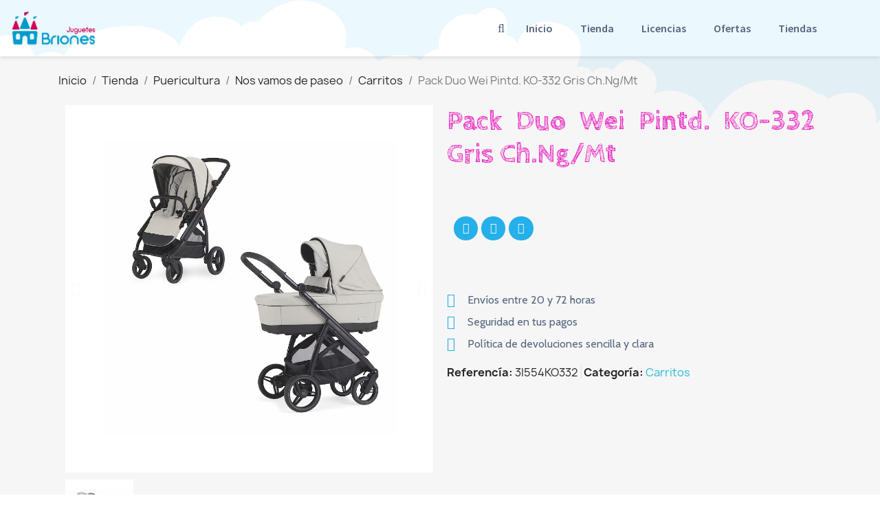

--- FILE ---
content_type: text/html; charset=utf-8
request_url: https://juguetesbriones.com/16138-pack-duo-wei-pintd-ko-332-gris-chng-mt-5602385920246.html
body_size: 16908
content:
<!-- begin catalog/product.tpl -->

 


<!doctype html>
<html lang="es-ES">

  <head>
    
      
  <meta charset="utf-8">


  <meta http-equiv="x-ua-compatible" content="ie=edge">



	<link rel="canonical" href="https://juguetesbriones.com/16138-pack-duo-wei-pintd-ko-332-gris-chng-mt-5602385920246.html">
	
  <title>Pack Duo Wei Pintd. KO-332 Gris Ch.Ng/Mt</title>
  
    
  
  <meta name="description" content="">
  <meta name="keywords" content="">
        <link rel="canonical" href="https://juguetesbriones.com/16138-pack-duo-wei-pintd-ko-332-gris-chng-mt-5602385920246.html">
    
      
  
  
    <script type="application/ld+json">
  {
    "@context": "https://schema.org",
    "@type": "Organization",
    "name" : "JuguetesBriones",
    "url" : "https://juguetesbriones.com/",
          "logo": {
        "@type": "ImageObject",
        "url":"https://juguetesbriones.com/img/logo-1671785020.jpg"
      }
      }
</script>

<script type="application/ld+json">
  {
    "@context": "https://schema.org",
    "@type": "WebPage",
    "isPartOf": {
      "@type": "WebSite",
      "url":  "https://juguetesbriones.com/",
      "name": "JuguetesBriones"
    },
    "name": "Pack Duo Wei Pintd. KO-332 Gris Ch.Ng/Mt",
    "url":  "https://juguetesbriones.com/16138-pack-duo-wei-pintd-ko-332-gris-chng-mt-5602385920246.html"
  }
</script>


  <script type="application/ld+json">
    {
      "@context": "https://schema.org",
      "@type": "BreadcrumbList",
      "itemListElement": [
                  {
            "@type": "ListItem",
            "position": 1,
            "name": "Inicio",
            "item": "https://juguetesbriones.com/"
          },                  {
            "@type": "ListItem",
            "position": 2,
            "name": "Tienda",
            "item": "https://juguetesbriones.com/3-tienda"
          },                  {
            "@type": "ListItem",
            "position": 3,
            "name": "Puericultura",
            "item": "https://juguetesbriones.com/287-puericultura"
          },                  {
            "@type": "ListItem",
            "position": 4,
            "name": "Nos vamos de paseo",
            "item": "https://juguetesbriones.com/198-nos-vamos-de-paseo"
          },                  {
            "@type": "ListItem",
            "position": 5,
            "name": "Carritos",
            "item": "https://juguetesbriones.com/199-carritos"
          },                  {
            "@type": "ListItem",
            "position": 6,
            "name": "Pack Duo Wei Pintd. KO-332 Gris Ch.Ng/Mt",
            "item": "https://juguetesbriones.com/16138-pack-duo-wei-pintd-ko-332-gris-chng-mt-5602385920246.html"
          }              ]
    }
  </script>
  
  
  
  
  
    
  

  
    <meta property="og:title" content="Pack Duo Wei Pintd. KO-332 Gris Ch.Ng/Mt" />
    <meta property="og:description" content="" />
    <meta property="og:url" content="https://juguetesbriones.com/16138-pack-duo-wei-pintd-ko-332-gris-chng-mt-5602385920246.html" />
    <meta property="og:site_name" content="JuguetesBriones" />
        



  <meta name="viewport" content="width=device-width, initial-scale=1">



  <link rel="icon" type="image/vnd.microsoft.icon" href="https://juguetesbriones.com/img/favicon.ico?1672135755">
  <link rel="shortcut icon" type="image/x-icon" href="https://juguetesbriones.com/img/favicon.ico?1672135755">



  



  	

  <script type="text/javascript">
        var blockwishlistController = "https:\/\/juguetesbriones.com\/module\/blockwishlist\/action";
        var prestashop = {"cart":{"products":[],"totals":{"total":{"type":"total","label":"Total","amount":0,"value":"0,00\u00a0\u20ac"},"total_including_tax":{"type":"total","label":"Total (impuestos incl.)","amount":0,"value":"0,00\u00a0\u20ac"},"total_excluding_tax":{"type":"total","label":"Total (impuestos excl.)","amount":0,"value":"0,00\u00a0\u20ac"}},"subtotals":{"products":{"type":"products","label":"Subtotal","amount":0,"value":"0,00\u00a0\u20ac"},"discounts":null,"shipping":{"type":"shipping","label":"Transporte","amount":0,"value":""},"tax":{"type":"tax","label":"Impuestos incluidos","amount":0,"value":"0,00\u00a0\u20ac"}},"products_count":0,"summary_string":"0 art\u00edculos","vouchers":{"allowed":1,"added":[]},"discounts":[],"minimalPurchase":0.01,"minimalPurchaseRequired":"Se necesita una compra m\u00ednima total de 0,01\u00a0\u20ac (impuestos exc.) para validar su pedido. En este momento el valor total de su carrito es de 0,00\u00a0\u20ac (impuestos exc.)."},"currency":{"id":2,"name":"Euro","iso_code":"EUR","iso_code_num":"978","sign":"\u20ac"},"customer":{"lastname":null,"firstname":null,"email":null,"birthday":null,"newsletter":null,"newsletter_date_add":null,"optin":null,"website":null,"company":null,"siret":null,"ape":null,"is_logged":false,"gender":{"type":null,"name":null},"addresses":[]},"language":{"name":"Espa\u00f1ol (Spanish)","iso_code":"es","locale":"es-ES","language_code":"es-es","is_rtl":"0","date_format_lite":"d\/m\/Y","date_format_full":"d\/m\/Y H:i:s","id":2},"page":{"title":"","canonical":"https:\/\/juguetesbriones.com\/16138-pack-duo-wei-pintd-ko-332-gris-chng-mt-5602385920246.html","meta":{"title":"Pack Duo Wei Pintd. KO-332 Gris Ch.Ng\/Mt","description":"","keywords":"","robots":"index"},"page_name":"product","body_classes":{"lang-es":true,"lang-rtl":false,"country-ES":true,"currency-EUR":true,"layout-full-width":true,"page-product":true,"tax-display-enabled":true,"product-id-16138":true,"product-Pack Duo Wei Pintd. KO-332 Gris Ch.Ng\/Mt":true,"product-id-category-199":true,"product-id-manufacturer-0":true,"product-id-supplier-0":true,"product-available-for-order":true},"admin_notifications":[]},"shop":{"name":"JuguetesBriones","logo":"https:\/\/juguetesbriones.com\/img\/logo-1671785020.jpg","stores_icon":"https:\/\/juguetesbriones.com\/img\/logo_stores.png","favicon":"https:\/\/juguetesbriones.com\/img\/favicon.ico"},"urls":{"base_url":"https:\/\/juguetesbriones.com\/","current_url":"https:\/\/juguetesbriones.com\/16138-pack-duo-wei-pintd-ko-332-gris-chng-mt-5602385920246.html","shop_domain_url":"https:\/\/juguetesbriones.com","img_ps_url":"https:\/\/juguetesbriones.com\/img\/","img_cat_url":"https:\/\/juguetesbriones.com\/img\/c\/","img_lang_url":"https:\/\/juguetesbriones.com\/img\/l\/","img_prod_url":"https:\/\/juguetesbriones.com\/img\/p\/","img_manu_url":"https:\/\/juguetesbriones.com\/img\/m\/","img_sup_url":"https:\/\/juguetesbriones.com\/img\/su\/","img_ship_url":"https:\/\/juguetesbriones.com\/img\/s\/","img_store_url":"https:\/\/juguetesbriones.com\/img\/st\/","img_col_url":"https:\/\/juguetesbriones.com\/img\/co\/","img_url":"https:\/\/juguetesbriones.com\/themes\/classic\/assets\/img\/","css_url":"https:\/\/juguetesbriones.com\/themes\/classic\/assets\/css\/","js_url":"https:\/\/juguetesbriones.com\/themes\/classic\/assets\/js\/","pic_url":"https:\/\/juguetesbriones.com\/upload\/","pages":{"address":"https:\/\/juguetesbriones.com\/direccion","addresses":"https:\/\/juguetesbriones.com\/direcciones","authentication":"https:\/\/juguetesbriones.com\/iniciar-sesion","cart":"https:\/\/juguetesbriones.com\/carrito","category":"https:\/\/juguetesbriones.com\/index.php?controller=category","cms":"https:\/\/juguetesbriones.com\/index.php?controller=cms","contact":"https:\/\/juguetesbriones.com\/contactenos","discount":"https:\/\/juguetesbriones.com\/descuento","guest_tracking":"https:\/\/juguetesbriones.com\/seguimiento-pedido-invitado","history":"https:\/\/juguetesbriones.com\/historial-compra","identity":"https:\/\/juguetesbriones.com\/datos-personales","index":"https:\/\/juguetesbriones.com\/","my_account":"https:\/\/juguetesbriones.com\/mi-cuenta","order_confirmation":"https:\/\/juguetesbriones.com\/confirmacion-pedido","order_detail":"https:\/\/juguetesbriones.com\/index.php?controller=order-detail","order_follow":"https:\/\/juguetesbriones.com\/seguimiento-pedido","order":"https:\/\/juguetesbriones.com\/pedido","order_return":"https:\/\/juguetesbriones.com\/index.php?controller=order-return","order_slip":"https:\/\/juguetesbriones.com\/facturas-abono","pagenotfound":"https:\/\/juguetesbriones.com\/pagina-no-encontrada","password":"https:\/\/juguetesbriones.com\/recuperar-contrase\u00f1a","pdf_invoice":"https:\/\/juguetesbriones.com\/index.php?controller=pdf-invoice","pdf_order_return":"https:\/\/juguetesbriones.com\/index.php?controller=pdf-order-return","pdf_order_slip":"https:\/\/juguetesbriones.com\/index.php?controller=pdf-order-slip","prices_drop":"https:\/\/juguetesbriones.com\/productos-rebajados","product":"https:\/\/juguetesbriones.com\/index.php?controller=product","search":"https:\/\/juguetesbriones.com\/busqueda","sitemap":"https:\/\/juguetesbriones.com\/mapa del sitio","stores":"https:\/\/juguetesbriones.com\/tiendas","supplier":"https:\/\/juguetesbriones.com\/proveedor","register":"https:\/\/juguetesbriones.com\/iniciar-sesion?create_account=1","order_login":"https:\/\/juguetesbriones.com\/pedido?login=1"},"alternative_langs":[],"theme_assets":"\/themes\/classic\/assets\/","actions":{"logout":"https:\/\/juguetesbriones.com\/?mylogout="},"no_picture_image":{"bySize":{"small_default":{"url":"https:\/\/juguetesbriones.com\/img\/p\/es-default-small_default.jpg","width":98,"height":98},"cart_default":{"url":"https:\/\/juguetesbriones.com\/img\/p\/es-default-cart_default.jpg","width":125,"height":125},"home_default":{"url":"https:\/\/juguetesbriones.com\/img\/p\/es-default-home_default.jpg","width":250,"height":250},"medium_default":{"url":"https:\/\/juguetesbriones.com\/img\/p\/es-default-medium_default.jpg","width":452,"height":452},"large_default":{"url":"https:\/\/juguetesbriones.com\/img\/p\/es-default-large_default.jpg","width":800,"height":800}},"small":{"url":"https:\/\/juguetesbriones.com\/img\/p\/es-default-small_default.jpg","width":98,"height":98},"medium":{"url":"https:\/\/juguetesbriones.com\/img\/p\/es-default-home_default.jpg","width":250,"height":250},"large":{"url":"https:\/\/juguetesbriones.com\/img\/p\/es-default-large_default.jpg","width":800,"height":800},"legend":""}},"configuration":{"display_taxes_label":true,"display_prices_tax_incl":true,"is_catalog":false,"show_prices":true,"opt_in":{"partner":false},"quantity_discount":{"type":"discount","label":"Descuento unitario"},"voucher_enabled":1,"return_enabled":1},"field_required":[],"breadcrumb":{"links":[{"title":"Inicio","url":"https:\/\/juguetesbriones.com\/"},{"title":"Tienda","url":"https:\/\/juguetesbriones.com\/3-tienda"},{"title":"Puericultura","url":"https:\/\/juguetesbriones.com\/287-puericultura"},{"title":"Nos vamos de paseo","url":"https:\/\/juguetesbriones.com\/198-nos-vamos-de-paseo"},{"title":"Carritos","url":"https:\/\/juguetesbriones.com\/199-carritos"},{"title":"Pack Duo Wei Pintd. KO-332 Gris Ch.Ng\/Mt","url":"https:\/\/juguetesbriones.com\/16138-pack-duo-wei-pintd-ko-332-gris-chng-mt-5602385920246.html"}],"count":6},"link":{"protocol_link":"https:\/\/","protocol_content":"https:\/\/"},"time":1769426385,"static_token":"e649aade6811300f1fd1f09fa3cb3859","token":"e499132097666d296228f4f031cb92ed","debug":true};
        var productsAlreadyTagged = [];
        var psemailsubscription_subscription = "https:\/\/juguetesbriones.com\/module\/ps_emailsubscription\/subscription";
        var psr_icon_color = "#9CD6F3";
        var removeFromWishlistUrl = "https:\/\/juguetesbriones.com\/module\/blockwishlist\/action?action=deleteProductFromWishlist";
        var wishlistAddProductToCartUrl = "https:\/\/juguetesbriones.com\/module\/blockwishlist\/action?action=addProductToCart";
        var wishlistUrl = "https:\/\/juguetesbriones.com\/module\/blockwishlist\/view";
      </script>

<!-- begin /furanet/sites/juguetesbriones.com/web/htdocs/modules/creativeelements/views/templates/front/theme/_partials/assets.tpl -->
		<link rel="stylesheet" href="https://juguetesbriones.com/themes/classic/assets/css/theme.css" media="all">
		<link rel="stylesheet" href="https://juguetesbriones.com/modules/blockreassurance/views/dist/front.css" media="all">
		<link rel="stylesheet" href="https://juguetesbriones.com/modules/ps_socialfollow/views/css/ps_socialfollow.css" media="all">
		<link rel="stylesheet" href="https://juguetesbriones.com/modules/ps_searchbar/ps_searchbar.css" media="all">
		<link rel="stylesheet" href="https://juguetesbriones.com/modules/creativeelements/views/css/frontend.css?v=2.5.11" media="all">
		<link rel="stylesheet" href="https://juguetesbriones.com/modules/creativeelements/views/css/ce/5170201.css?v=1763038105" media="all">
		<link rel="stylesheet" href="https://juguetesbriones.com/modules/creativeelements/views/css/ce/7170201.css?v=1763038982" media="all">
		<link rel="stylesheet" href="https://juguetesbriones.com/modules/creativeelements/views/css/ce/1170201.css?v=1763037288" media="all">
		<link rel="stylesheet" href="https://juguetesbriones.com/modules/creativeelements/views/css/ce/2170201.css?v=1763025622" media="all">
		<link rel="stylesheet" href="https://fonts.googleapis.com/css?family=Cabin+Sketch:100,100italic,200,200italic,300,300italic,400,400italic,500,500italic,600,600italic,700,700italic,800,800italic,900,900italic%7CCabin:100,100italic,200,200italic,300,300italic,400,400italic,500,500italic,600,600italic,700,700italic,800,800italic,900,900italic%7CSource+Sans+Pro:100,100italic,200,200italic,300,300italic,400,400italic,500,500italic,600,600italic,700,700italic,800,800italic,900,900italic&amp;display=swap" media="all">
		<link rel="stylesheet" href="https://juguetesbriones.com/modules/creativeelements/views/lib/font-awesome/css/font-awesome.css?v=4.7-swap" media="all">
		<link rel="stylesheet" href="https://juguetesbriones.com/modules/creativeelements/views/lib/animations/animations.css?v=2.5.11" media="all">
		<link rel="stylesheet" href="https://juguetesbriones.com/modules/creativeelements/views/lib/ceicons/ceicons.css?v=2.5.11" media="all">
		<link rel="stylesheet" href="https://juguetesbriones.com/modules/creativeelements/views/css/ce/1-global.css?v=1762944307" media="all">
		<link rel="stylesheet" href="https://fonts.googleapis.com/css?family=Roboto:100,100italic,200,200italic,300,300italic,400,400italic,500,500italic,600,600italic,700,700italic,800,800italic,900,900italic%7CRoboto+Slab:100,100italic,200,200italic,300,300italic,400,400italic,500,500italic,600,600italic,700,700italic,800,800italic,900,900italic&amp;display=swap" media="all">
		<link rel="stylesheet" href="https://juguetesbriones.com/modules/productcomments/views/css/productcomments.css" media="all">
		<link rel="stylesheet" href="https://juguetesbriones.com/js/jquery/ui/themes/base/minified/jquery-ui.min.css" media="all">
		<link rel="stylesheet" href="https://juguetesbriones.com/js/jquery/ui/themes/base/minified/jquery.ui.theme.min.css" media="all">
		<link rel="stylesheet" href="https://juguetesbriones.com/modules/blockwishlist/public/wishlist.css" media="all">
	
	


	<script>
			var ceFrontendConfig = {"environmentMode":{"edit":false,"wpPreview":false},"is_rtl":false,"breakpoints":{"xs":0,"sm":480,"md":768,"lg":1025,"xl":1440,"xxl":1600},"version":"2.5.11","urls":{"assets":"\/modules\/creativeelements\/views\/"},"productQuickView":0,"settings":{"page":[],"general":{"elementor_global_image_lightbox":"1","elementor_enable_lightbox_in_editor":"yes","elementor_lightbox_enable_counter":"yes","elementor_lightbox_enable_zoom":"yes","elementor_lightbox_title_src":"title","elementor_lightbox_description_src":"caption"}},"post":{"id":"16138030201","title":"Pack Duo Wei Pintd. KO-332 Gris Ch.Ng\/Mt","excerpt":""}};
		</script>

<!-- end /furanet/sites/juguetesbriones.com/web/htdocs/modules/creativeelements/views/templates/front/theme/_partials/assets.tpl -->
        <link rel="preload" href="/modules/creativeelements/views/lib/ceicons/fonts/ceicons.woff2?fj664s"
            as="font" type="font/woff2" crossorigin>
                <link rel="preload" href="/modules/creativeelements/views/lib/font-awesome/fonts/fontawesome-webfont.woff2?v=4.7.0"
            as="font" type="font/woff2" crossorigin>
        <!--CE-JS-->


  


    
	<meta property="og:type" content="product">
				<meta property="og:image" content="https://juguetesbriones.com/14944-large_default/pack-duo-wei-pintd-ko-332-gris-chng-mt.jpg">
				<meta property="product:pretax_price:amount" content="495.859505">
		<meta property="product:pretax_price:currency" content="EUR">
		<meta property="product:price:amount" content="599.99">
		<meta property="product:price:currency" content="EUR">
				<meta property="product:weight:value" content="0.000000">
		<meta property="product:weight:units" content="kg">
		
  </head>

  <body id="product" class="lang-es country-es currency-eur layout-full-width page-product tax-display-enabled product-id-16138 product-pack-duo-wei-pintd-ko-332-gris-ch-ng-mt product-id-category-199 product-id-manufacturer-0 product-id-supplier-0 product-available-for-order elementor-page elementor-page-16138030201 ce-theme ce-theme-5">

    
      
    

    <main>
      
              

      <header id="header">
        
          	        <div data-elementor-type="header" data-elementor-id="1170201" class="elementor elementor-1170201" data-elementor-settings="[]">
            <div class="elementor-section-wrap">        <section class="elementor-element elementor-element-b4b6055 elementor-hidden-tablet elementor-hidden-phone elementor-section-boxed elementor-section-height-default elementor-section-height-default elementor-section elementor-top-section" data-id="b4b6055" data-element_type="section" data-settings="{&quot;shape_divider_top&quot;:&quot;clouds&quot;}">
                        <div class="elementor-shape elementor-shape-top" data-negative="false">
            <svg xmlns="http://www.w3.org/2000/svg" viewBox="0 0 283.5 27.8" preserveAspectRatio="xMidYMax slice">
  <path class="elementor-shape-fill" d="M0 0v6.7c1.9-.8 4.7-1.4 8.5-1 9.5 1.1 11.1 6 11.1 6s2.1-.7 4.3-.2c2.1.5 2.8 2.6 2.8 2.6s.2-.5 1.4-.7c1.2-.2 1.7.2 1.7.2s0-2.1 1.9-2.8c1.9-.7 3.6.7 3.6.7s.7-2.9 3.1-4.1 4.7 0 4.7 0 1.2-.5 2.4 0 1.7 1.4 1.7 1.4h1.4c.7 0 1.2.7 1.2.7s.8-1.8 4-2.2c3.5-.4 5.3 2.4 6.2 4.4.4-.4 1-.7 1.8-.9 2.8-.7 4 .7 4 .7s1.7-5 11.1-6c9.5-1.1 12.3 3.9 12.3 3.9s1.2-4.8 5.7-5.7c4.5-.9 6.8 1.8 6.8 1.8s.6-.6 1.5-.9c.9-.2 1.9-.2 1.9-.2s5.2-6.4 12.6-3.3c7.3 3.1 4.7 9 4.7 9s1.9-.9 4 0 2.8 2.4 2.8 2.4 1.9-1.2 4.5-1.2 4.3 1.2 4.3 1.2.2-1 1.4-1.7 2.1-.7 2.1-.7-.5-3.1 2.1-5.5 5.7-1.4 5.7-1.4 1.5-2.3 4.2-1.1c2.7 1.2 1.7 5.2 1.7 5.2s.3-.1 1.3.5c.5.4.8.8.9 1.1.5-1.4 2.4-5.8 8.4-4 7.1 2.1 3.5 8.9 3.5 8.9s.8-.4 2 0 1.1 1.1 1.1 1.1 1.1-1.1 2.3-1.1 2.1.5 2.1.5 1.9-3.6 6.2-1.2 1.9 6.4 1.9 6.4 2.6-2.4 7.4 0c3.4 1.7 3.9 4.9 3.9 4.9s3.3-6.9 10.4-7.9 11.5 2.6 11.5 2.6.8 0 1.2.2c.4.2.9.9.9.9s4.4-3.1 8.3.2c1.9 1.7 1.5 5 1.5 5s.3-1.1 1.6-1.4c1.3-.3 2.3.2 2.3.2s-.1-1.2.5-1.9 1.9-.9 1.9-.9-4.7-9.3 4.4-13.4c5.6-2.5 9.2.9 9.2.9s5-6.2 15.9-6.2 16.1 8.1 16.1 8.1.7-.2 1.6-.4V0H0z"/>
</svg>
        </div>
                    <div class="elementor-container elementor-column-gap-default">
                            <div class="elementor-row">
                <div class="elementor-element elementor-element-cc9bdb6 elementor-column elementor-col-50 elementor-top-column" data-id="cc9bdb6" data-element_type="column">
            <div class="elementor-column-wrap elementor-element-populated">
                <div class="elementor-widget-wrap">
                <div class="elementor-element elementor-element-2718cfc elementor-widget elementor-widget-theme-site-logo elementor-widget-image" data-id="2718cfc" data-element_type="widget" data-widget_type="theme-site-logo.default">
        <div class="elementor-widget-container">        <div class="elementor-image">
                            <a href="/" data-elementor-open-lightbox>
                    <img src="/img/logo-1671785020.jpg" loading="lazy" alt="">                    </a>
                                </div>
        </div>        </div>
                        </div>
            </div>
        </div>
                <div class="elementor-element elementor-element-6b74173 elementor-column elementor-col-50 elementor-top-column" data-id="6b74173" data-element_type="column">
            <div class="elementor-column-wrap elementor-element-populated">
                <div class="elementor-widget-wrap">
                <div class="elementor-element elementor-element-b98ab4d elementor-search--skin-topbar elementor-widget__width-auto elementor-widget elementor-widget-ajax-search" data-id="b98ab4d" data-element_type="widget" data-settings="{&quot;skin&quot;:&quot;topbar&quot;,&quot;list_limit&quot;:10,&quot;show_image&quot;:&quot;yes&quot;,&quot;show_category&quot;:&quot;yes&quot;,&quot;show_price&quot;:&quot;yes&quot;}" data-widget_type="ajax-search.default">
        <div class="elementor-widget-container">        <form class="elementor-search" role="search"
            action="https://juguetesbriones.com/busqueda" method="get">
                            <div class="elementor-search__toggle">
                <i class="fa fa-search" aria-hidden="true"></i>
                <span class="elementor-screen-only">Buscar</span>
            </div>
                    <div class="elementor-search__container">
                            <div class="elementor-search__label">¿Qué estás buscando?</div>
                <div class="elementor-search__input-wrapper">
                            <input placeholder="Buscar..." class="elementor-search__input" type="search" name="s" value="">
                <div class="elementor-search__icon elementor-search__clear"><i class="ceicon-close"></i></div>
                            </div>
                <div class="dialog-lightbox-close-button dialog-close-button">
                    <i class="ceicon-close" aria-hidden="true"></i>
                    <span class="elementor-screen-only">Cerrar</span>
                </div>
                        </div>
        </form>
        </div>        </div>
                <div class="elementor-element elementor-element-95bebc0 elementor-nav--align-center elementor-widget__width-auto elementor-nav--dropdown-tablet elementor-nav--text-align-aside elementor-nav--toggle elementor-nav--burger elementor-widget elementor-widget-nav-menu" data-id="95bebc0" data-element_type="widget" data-settings="{&quot;layout&quot;:&quot;horizontal&quot;,&quot;show_submenu_on&quot;:&quot;hover&quot;,&quot;animation_dropdown&quot;:&quot;toggle&quot;,&quot;toggle&quot;:&quot;burger&quot;}" data-widget_type="nav-menu.default">
        <div class="elementor-widget-container">            <nav class="elementor-nav-menu elementor-nav--main elementor-nav__container elementor-nav--layout-horizontal e--pointer-underline e--animation-fade">        <ul id="menu-1-95bebc0" class="elementor-nav">
                    <li class="menu-item menu-item-type-link menu-item-lnk-inicio">
                <a class="elementor-item" href="https://juguetesbriones.com/">
                    Inicio                                </a>
                            </li>
                    <li class="menu-item menu-item-type-link menu-item-lnk-tienda">
                <a class="elementor-item" href="https://juguetesbriones.com/3-tienda">
                    Tienda                                </a>
                            </li>
                    <li class="menu-item menu-item-type-link menu-item-lnk-licencias">
                <a class="elementor-item" href="https://juguetesbriones.com/licencias">
                    Licencias                                </a>
                            </li>
                    <li class="menu-item menu-item-type-link menu-item-lnk-ofertas">
                <a class="elementor-item" href="https://juguetesbriones.com/productos-rebajados">
                    Ofertas                                </a>
                            </li>
                    <li class="menu-item menu-item-type-link menu-item-lnk-tiendas">
                <a class="elementor-item" href="https://juguetesbriones.com/tiendas">
                    Tiendas                                </a>
                            </li>
                </ul>
        </nav>
                    <div class="elementor-menu-toggle">
            <i class="fa" aria-hidden="true"></i>
            <span class="elementor-screen-only">Menú</span>
        </div>
        <nav class="elementor-nav--dropdown elementor-nav__container">        <ul id="menu-2-95bebc0" class="elementor-nav">
                    <li class="menu-item menu-item-type-link menu-item-lnk-inicio">
                <a class="elementor-item" href="https://juguetesbriones.com/">
                    Inicio                                </a>
                            </li>
                    <li class="menu-item menu-item-type-link menu-item-lnk-tienda">
                <a class="elementor-item" href="https://juguetesbriones.com/3-tienda">
                    Tienda                                </a>
                            </li>
                    <li class="menu-item menu-item-type-link menu-item-lnk-licencias">
                <a class="elementor-item" href="https://juguetesbriones.com/licencias">
                    Licencias                                </a>
                            </li>
                    <li class="menu-item menu-item-type-link menu-item-lnk-ofertas">
                <a class="elementor-item" href="https://juguetesbriones.com/productos-rebajados">
                    Ofertas                                </a>
                            </li>
                    <li class="menu-item menu-item-type-link menu-item-lnk-tiendas">
                <a class="elementor-item" href="https://juguetesbriones.com/tiendas">
                    Tiendas                                </a>
                            </li>
                </ul>
        </nav>
        </div>        </div>
                        </div>
            </div>
        </div>
                        </div>
            </div>
        </section>
                <section class="elementor-element elementor-element-726951b elementor-hidden-desktop elementor-section-boxed elementor-section-height-default elementor-section-height-default elementor-section elementor-top-section" data-id="726951b" data-element_type="section" data-settings="{&quot;shape_divider_top&quot;:&quot;clouds&quot;}">
                        <div class="elementor-shape elementor-shape-top" data-negative="false">
            <svg xmlns="http://www.w3.org/2000/svg" viewBox="0 0 283.5 27.8" preserveAspectRatio="xMidYMax slice">
  <path class="elementor-shape-fill" d="M0 0v6.7c1.9-.8 4.7-1.4 8.5-1 9.5 1.1 11.1 6 11.1 6s2.1-.7 4.3-.2c2.1.5 2.8 2.6 2.8 2.6s.2-.5 1.4-.7c1.2-.2 1.7.2 1.7.2s0-2.1 1.9-2.8c1.9-.7 3.6.7 3.6.7s.7-2.9 3.1-4.1 4.7 0 4.7 0 1.2-.5 2.4 0 1.7 1.4 1.7 1.4h1.4c.7 0 1.2.7 1.2.7s.8-1.8 4-2.2c3.5-.4 5.3 2.4 6.2 4.4.4-.4 1-.7 1.8-.9 2.8-.7 4 .7 4 .7s1.7-5 11.1-6c9.5-1.1 12.3 3.9 12.3 3.9s1.2-4.8 5.7-5.7c4.5-.9 6.8 1.8 6.8 1.8s.6-.6 1.5-.9c.9-.2 1.9-.2 1.9-.2s5.2-6.4 12.6-3.3c7.3 3.1 4.7 9 4.7 9s1.9-.9 4 0 2.8 2.4 2.8 2.4 1.9-1.2 4.5-1.2 4.3 1.2 4.3 1.2.2-1 1.4-1.7 2.1-.7 2.1-.7-.5-3.1 2.1-5.5 5.7-1.4 5.7-1.4 1.5-2.3 4.2-1.1c2.7 1.2 1.7 5.2 1.7 5.2s.3-.1 1.3.5c.5.4.8.8.9 1.1.5-1.4 2.4-5.8 8.4-4 7.1 2.1 3.5 8.9 3.5 8.9s.8-.4 2 0 1.1 1.1 1.1 1.1 1.1-1.1 2.3-1.1 2.1.5 2.1.5 1.9-3.6 6.2-1.2 1.9 6.4 1.9 6.4 2.6-2.4 7.4 0c3.4 1.7 3.9 4.9 3.9 4.9s3.3-6.9 10.4-7.9 11.5 2.6 11.5 2.6.8 0 1.2.2c.4.2.9.9.9.9s4.4-3.1 8.3.2c1.9 1.7 1.5 5 1.5 5s.3-1.1 1.6-1.4c1.3-.3 2.3.2 2.3.2s-.1-1.2.5-1.9 1.9-.9 1.9-.9-4.7-9.3 4.4-13.4c5.6-2.5 9.2.9 9.2.9s5-6.2 15.9-6.2 16.1 8.1 16.1 8.1.7-.2 1.6-.4V0H0z"/>
</svg>
        </div>
                    <div class="elementor-container elementor-column-gap-default">
                            <div class="elementor-row">
                <div class="elementor-element elementor-element-a3fe093 elementor-column elementor-col-50 elementor-top-column" data-id="a3fe093" data-element_type="column">
            <div class="elementor-column-wrap elementor-element-populated">
                <div class="elementor-widget-wrap">
                <div class="elementor-element elementor-element-7b80052 elementor-nav--align-justify elementor-nav--stretch elementor-widget-tablet__width-auto elementor-nav--dropdown-tablet elementor-nav--text-align-aside elementor-nav--toggle elementor-nav--burger elementor-widget elementor-widget-nav-menu" data-id="7b80052" data-element_type="widget" data-settings="{&quot;full_width&quot;:&quot;stretch&quot;,&quot;layout&quot;:&quot;horizontal&quot;,&quot;show_submenu_on&quot;:&quot;hover&quot;,&quot;animation_dropdown&quot;:&quot;toggle&quot;,&quot;toggle&quot;:&quot;burger&quot;}" data-widget_type="nav-menu.default">
        <div class="elementor-widget-container">            <nav class="elementor-nav-menu elementor-nav--main elementor-nav__container elementor-nav--layout-horizontal e--pointer-underline e--animation-fade">        <ul id="menu-1-7b80052" class="elementor-nav">
                    <li class="menu-item menu-item-type-link menu-item-lnk-inicio">
                <a class="elementor-item" href="https://juguetesbriones.com/">
                    Inicio                                </a>
                            </li>
                    <li class="menu-item menu-item-type-link menu-item-lnk-tienda">
                <a class="elementor-item" href="https://juguetesbriones.com/3-tienda">
                    Tienda                                </a>
                            </li>
                    <li class="menu-item menu-item-type-link menu-item-lnk-licencias">
                <a class="elementor-item" href="https://juguetesbriones.com/licencias">
                    Licencias                                </a>
                            </li>
                    <li class="menu-item menu-item-type-link menu-item-lnk-ofertas">
                <a class="elementor-item" href="https://juguetesbriones.com/productos-rebajados">
                    Ofertas                                </a>
                            </li>
                    <li class="menu-item menu-item-type-link menu-item-lnk-tiendas">
                <a class="elementor-item" href="https://juguetesbriones.com/tiendas">
                    Tiendas                                </a>
                            </li>
                </ul>
        </nav>
                    <div class="elementor-menu-toggle">
            <i class="fa" aria-hidden="true"></i>
            <span class="elementor-screen-only">Menú</span>
        </div>
        <nav class="elementor-nav--dropdown elementor-nav__container">        <ul id="menu-2-7b80052" class="elementor-nav">
                    <li class="menu-item menu-item-type-link menu-item-lnk-inicio">
                <a class="elementor-item" href="https://juguetesbriones.com/">
                    Inicio                                </a>
                            </li>
                    <li class="menu-item menu-item-type-link menu-item-lnk-tienda">
                <a class="elementor-item" href="https://juguetesbriones.com/3-tienda">
                    Tienda                                </a>
                            </li>
                    <li class="menu-item menu-item-type-link menu-item-lnk-licencias">
                <a class="elementor-item" href="https://juguetesbriones.com/licencias">
                    Licencias                                </a>
                            </li>
                    <li class="menu-item menu-item-type-link menu-item-lnk-ofertas">
                <a class="elementor-item" href="https://juguetesbriones.com/productos-rebajados">
                    Ofertas                                </a>
                            </li>
                    <li class="menu-item menu-item-type-link menu-item-lnk-tiendas">
                <a class="elementor-item" href="https://juguetesbriones.com/tiendas">
                    Tiendas                                </a>
                            </li>
                </ul>
        </nav>
        </div>        </div>
                <div class="elementor-element elementor-element-b950957 elementor-search--skin-topbar elementor-widget__width-auto elementor-widget elementor-widget-ajax-search" data-id="b950957" data-element_type="widget" data-settings="{&quot;skin&quot;:&quot;topbar&quot;,&quot;list_limit&quot;:10,&quot;show_image&quot;:&quot;yes&quot;,&quot;show_category&quot;:&quot;yes&quot;,&quot;show_price&quot;:&quot;yes&quot;}" data-widget_type="ajax-search.default">
        <div class="elementor-widget-container">        <form class="elementor-search" role="search"
            action="https://juguetesbriones.com/busqueda" method="get">
                            <div class="elementor-search__toggle">
                <i class="fa fa-search" aria-hidden="true"></i>
                <span class="elementor-screen-only">Buscar</span>
            </div>
                    <div class="elementor-search__container">
                            <div class="elementor-search__label">¿Qué estás buscando?</div>
                <div class="elementor-search__input-wrapper">
                            <input placeholder="Buscar..." class="elementor-search__input" type="search" name="s" value="">
                <div class="elementor-search__icon elementor-search__clear"><i class="ceicon-close"></i></div>
                            </div>
                <div class="dialog-lightbox-close-button dialog-close-button">
                    <i class="ceicon-close" aria-hidden="true"></i>
                    <span class="elementor-screen-only">Cerrar</span>
                </div>
                        </div>
        </form>
        </div>        </div>
                        </div>
            </div>
        </div>
                <div class="elementor-element elementor-element-3edbfc8 elementor-column elementor-col-50 elementor-top-column" data-id="3edbfc8" data-element_type="column">
            <div class="elementor-column-wrap elementor-element-populated">
                <div class="elementor-widget-wrap">
                <div class="elementor-element elementor-element-37bb394 elementor-widget-tablet__width-auto elementor-widget elementor-widget-theme-site-logo elementor-widget-image" data-id="37bb394" data-element_type="widget" data-widget_type="theme-site-logo.default">
        <div class="elementor-widget-container">        <div class="elementor-image">
                            <a href="/" data-elementor-open-lightbox>
                    <img src="/img/logo-1671785020.jpg" loading="lazy" alt="">                    </a>
                                </div>
        </div>        </div>
                        </div>
            </div>
        </div>
                        </div>
            </div>
        </section>
        </div>
        </div>
        
        
      </header>

      <section id="wrapper">
        
          
<aside id="notifications">
  <div class="container">
    
    
    
      </div>
</aside>
        

        
        <div class="container">
          
            <nav data-depth="6" class="breadcrumb hidden-sm-down">
  <ol>
    
              
          <li>
                          <a href="https://juguetesbriones.com/"><span>Inicio</span></a>
                      </li>
        
              
          <li>
                          <a href="https://juguetesbriones.com/3-tienda"><span>Tienda</span></a>
                      </li>
        
              
          <li>
                          <a href="https://juguetesbriones.com/287-puericultura"><span>Puericultura</span></a>
                      </li>
        
              
          <li>
                          <a href="https://juguetesbriones.com/198-nos-vamos-de-paseo"><span>Nos vamos de paseo</span></a>
                      </li>
        
              
          <li>
                          <a href="https://juguetesbriones.com/199-carritos"><span>Carritos</span></a>
                      </li>
        
              
          <li>
                          <span>Pack Duo Wei Pintd. KO-332 Gris Ch.Ng/Mt</span>
                      </li>
        
          
  </ol>
</nav>
          

          

          
  <div id="content-wrapper" class="js-content-wrapper">
    
    
	<section id="content" style="max-width: none;" itemscope itemtype="https://schema.org/Product">
		<meta itemprop="url" content="https://juguetesbriones.com/16138-pack-duo-wei-pintd-ko-332-gris-chng-mt-5602385920246.html">
		<form id="add-to-cart-or-refresh" action="https://juguetesbriones.com/carrito" method="post" style="display:none">
			<input type="hidden" name="token" value="e649aade6811300f1fd1f09fa3cb3859">
			<input type="hidden" name="id_product" value="16138" id="product_page_product_id">
			<input type="hidden" name="id_customization" value="0" id="product_customization_id">
			<input type="hidden" name="qty" value="1" id="quantity_wanted"
				data-stock="1" data-allow-oosp="0">
			<input type="submit" class="ce-add-to-cart" data-button-action="add-to-cart">
		</form>
		        <div data-elementor-type="product" data-elementor-id="5170201" class="elementor elementor-5170201" data-elementor-settings="[]">
            <div class="elementor-section-wrap">        <section class="elementor-element elementor-element-9388275 elementor-section-boxed elementor-section-height-default elementor-section-height-default elementor-section elementor-top-section" data-id="9388275" data-element_type="section">
                            <div class="elementor-container elementor-column-gap-default">
                            <div class="elementor-row">
                <div class="elementor-element elementor-element-047950d elementor-column elementor-col-50 elementor-top-column" data-id="047950d" data-element_type="column">
            <div class="elementor-column-wrap elementor-element-populated">
                <div class="elementor-widget-wrap">
                <div class="elementor-element elementor-element-da105ee elementor-skin-slideshow elementor-position-bottom elementor-arrows-yes elementor-widget elementor-widget-product-images" data-id="da105ee" data-element_type="widget" data-settings="{&quot;skin&quot;:&quot;slideshow&quot;,&quot;effect&quot;:&quot;slide&quot;,&quot;position&quot;:&quot;bottom&quot;,&quot;show_arrows&quot;:&quot;yes&quot;,&quot;speed&quot;:500,&quot;thumb_space_between&quot;:{&quot;unit&quot;:&quot;px&quot;,&quot;size&quot;:10,&quot;sizes&quot;:[]},&quot;thumb_space_between_tablet&quot;:{&quot;unit&quot;:&quot;px&quot;,&quot;size&quot;:10,&quot;sizes&quot;:[]},&quot;thumb_space_between_mobile&quot;:{&quot;unit&quot;:&quot;px&quot;,&quot;size&quot;:10,&quot;sizes&quot;:[]}}" data-widget_type="product-images.default">
        <div class="elementor-widget-container">        <div class="elementor-swiper">
            <div class="elementor-main-swiper swiper-container">
                <div class="swiper-wrapper">
                                    <div class="swiper-slide">
                                            <a href="/img/p/1/4/9/4/4/14944.jpg" data-elementor-lightbox-slideshow="da105ee" data-elementor-lightbox-index="0">
                            <img class="elementor-carousel-image" src="https://juguetesbriones.com/14944-large_default/pack-duo-wei-pintd-ko-332-gris-chng-mt.jpg" alt="" itemprop="image">
                                                </a>
                                        </div>
                                </div>
                                        <div class="elementor-swiper-button elementor-swiper-button-prev">
                    <i class="ceicon-chevron-left" aria-hidden="true"></i>
                    <span class="elementor-screen-only">Previous</span>
                </div>
                <div class="elementor-swiper-button elementor-swiper-button-next">
                    <i class="ceicon-chevron-right" aria-hidden="true"></i>
                    <span class="elementor-screen-only">Next</span>
                </div>
                        </div>
        </div>
                    <div class="elementor-swiper">
                <div class="elementor-thumbnails-swiper swiper-container">
                    <div class="swiper-wrapper">
                                            <div class="swiper-slide">
                                                    <a href="/img/p/1/4/9/4/4/14944.jpg" data-elementor-lightbox-slideshow="da105ee" data-elementor-lightbox-index="0">
                                <img class="elementor-carousel-image" src="https://juguetesbriones.com/14944-small_default/pack-duo-wei-pintd-ko-332-gris-chng-mt.jpg" alt="" itemprop="image">
                            </a>
                                                </div>
                                        </div>
                </div>
            </div>
        </div>        </div>
                        </div>
            </div>
        </div>
                <div class="elementor-element elementor-element-3e5736e elementor-column elementor-col-50 elementor-top-column" data-id="3e5736e" data-element_type="column">
            <div class="elementor-column-wrap elementor-element-populated">
                <div class="elementor-widget-wrap">
                <div class="elementor-element elementor-element-3f8982e elementor-widget elementor-widget-product-name elementor-widget-heading" data-id="3f8982e" data-element_type="widget" data-widget_type="product-name.default">
        <div class="elementor-widget-container"><h1 class="ce-product-name elementor-heading-title elementor-size-default" itemprop="name">Pack Duo Wei Pintd. KO-332 Gris Ch.Ng/Mt</h1></div>        </div>
                <div class="elementor-element elementor-element-1fe046b elementor-hidden-desktop elementor-hidden-tablet elementor-hidden-phone ce-product-prices--layout-stacked elementor-widget elementor-widget-product-price elementor-overflow-hidden" data-id="1fe046b" data-element_type="widget" data-widget_type="product-price.default">
        <div class="elementor-widget-container">        <div class="ce-product-prices">
                                <div class="ce-product-price-regular">899,00 €</div>
                    <div class="ce-product-price ce-has-discount" itemprop="offers" itemscope itemtype="https://schema.org/Offer">
                <link itemprop="availability" href="https://schema.org/InStock">
                <meta itemprop="priceCurrency" content="EUR">
                <span itemprop="price" content="599.99">
                    599,99 €                </span>
                                    <span class="ce-product-badge ce-product-badge-sale ce-product-badge-sale-amount">
                    Ahorre un 299,01 €                </span>
                                </div>
                                                                <div class="ce-tax-shipping-delivery-label">Impuestos incluidos</div>
                </div>
        </div>        </div>
                <section class="elementor-element elementor-element-cbfdbe3 elementor-hidden-desktop elementor-hidden-tablet elementor-hidden-phone elementor-section-boxed elementor-section-height-default elementor-section-height-default elementor-section elementor-inner-section" data-id="cbfdbe3" data-element_type="section">
                            <div class="elementor-container elementor-column-gap-default">
                            <div class="elementor-row">
                <div class="elementor-element elementor-element-7710395 elementor-column elementor-col-100 elementor-inner-column" data-id="7710395" data-element_type="column">
            <div class="elementor-column-wrap elementor-element-populated">
                <div class="elementor-widget-wrap">
                <div class="elementor-element elementor-element-218a8d8 ce-product-quantity--view-stacked elementor-align-center elementor-widget__width-auto elementor-widget elementor-widget-product-quantity" data-id="218a8d8" data-element_type="widget" data-widget_type="product-quantity.default">
        <div class="elementor-widget-container">        <div class="ce-product-quantity elementor-field-group">
            <i class="ce-product-quantity__btn ce-product-quantity__minus ceicon-sort-down"
                onclick="this.nextElementSibling.stepDown(), $(this.nextElementSibling).trigger('input')"></i>
            <input class="elementor-field elementor-field-textual elementor-size-md" type="number" form="add-to-cart-or-refresh" name="qty" value="1" min="1" inputmode="decimal" oninput="$(this.form.qty).val(this.value)">
            <i class="ce-product-quantity__btn ce-product-quantity__plus ceicon-sort-up"
                onclick="this.previousElementSibling.stepUp(), $(this.previousElementSibling).trigger('input')"></i>
        </div>
        </div>        </div>
                <div class="elementor-element elementor-element-0ccc53f elementor-widget__width-auto elementor-button-add-to-cart elementor-widget elementor-widget-product-add-to-cart elementor-widget-button" data-id="0ccc53f" data-element_type="widget" data-widget_type="product-add-to-cart.default">
        <div class="elementor-widget-container">        <div class="elementor-button-wrapper">
            <a href="#ce-action=addToCart{}" class="elementor-button elementor-size-md" role="button">
                <span class="elementor-button-content-wrapper">
                                    <span class="elementor-button-icon elementor-align-icon-left">
                        <i class="ceicon-basket-solid" aria-hidden="true"></i>
                    </span>
                                    <span class="elementor-button-text">Añadir al carrito</span>
                </span>
            </a>
        </div>
        </div>        </div>
                        </div>
            </div>
        </div>
                        </div>
            </div>
        </section>
                <div class="elementor-element elementor-element-174d8b2 elementor-hidden-desktop elementor-hidden-tablet elementor-hidden-phone elementor-widget elementor-widget-product-stock" data-id="174d8b2" data-element_type="widget" data-widget_type="product-stock.default">
        <div class="elementor-widget-container">        <div class="ce-product-stock ce-product-stock--low-stock-level">
                    <div class="ce-product-stock__availability">
                            <i class="fa fa-exclamation-triangle"></i>
                            <span class="ce-product-stock__availability-label">
                    Últimas unidades en stock                </span>
            </div>
                        </div>
        </div>        </div>
                <section class="elementor-element elementor-element-1d108d8 elementor-section-boxed elementor-section-height-default elementor-section-height-default elementor-section elementor-inner-section" data-id="1d108d8" data-element_type="section">
                            <div class="elementor-container elementor-column-gap-default">
                            <div class="elementor-row">
                <div class="elementor-element elementor-element-a9e1123 elementor-column elementor-col-100 elementor-inner-column" data-id="a9e1123" data-element_type="column">
            <div class="elementor-column-wrap elementor-element-populated">
                <div class="elementor-widget-wrap">
                <div class="elementor-element elementor-element-873a09b elementor-shape-circle elementor-widget elementor-widget-product-share" data-id="873a09b" data-element_type="widget" data-widget_type="product-share.default">
        <div class="elementor-widget-container">        <div class="elementor-social-icons-wrapper">
                    <a class="elementor-icon elementor-social-icon elementor-social-icon-facebook" href="https://www.facebook.com/sharer.php?u=https%3A%2F%2Fjuguetesbriones.com%2F16138-pack-duo-wei-pintd-ko-332-gris-chng-mt-5602385920246.html" target="_blank">
                <span class="elementor-screen-only">Facebook</span>
                <i class="fa fa-facebook"></i>
            </a>
                    <a class="elementor-icon elementor-social-icon elementor-social-icon-twitter" href="https://twitter.com/intent/tweet?text=Pack+Duo+Wei+Pintd.+KO-332+Gris+Ch.Ng%2FMt https%3A%2F%2Fjuguetesbriones.com%2F16138-pack-duo-wei-pintd-ko-332-gris-chng-mt-5602385920246.html" target="_blank">
                <span class="elementor-screen-only">Twitter</span>
                <i class="fa fa-twitter"></i>
            </a>
                    <a class="elementor-icon elementor-social-icon elementor-social-icon-pinterest" href="https://www.pinterest.com/pin/create/button/?media=https%3A%2F%2Fjuguetesbriones.com%2F14944%2Fpack-duo-wei-pintd-ko-332-gris-chng-mt.jpg&amp;url=https%3A%2F%2Fjuguetesbriones.com%2F16138-pack-duo-wei-pintd-ko-332-gris-chng-mt-5602385920246.html" target="_blank">
                <span class="elementor-screen-only">Pinterest</span>
                <i class="fa fa-pinterest"></i>
            </a>
                </div>
        </div>        </div>
                        </div>
            </div>
        </div>
                        </div>
            </div>
        </section>
                <div class="elementor-element elementor-element-bab7bcb elementor-widget elementor-widget-product-description-short elementor-widget-text-editor" data-id="bab7bcb" data-element_type="widget" data-widget_type="product-description-short.default">
        <div class="elementor-widget-container">        <div class="ce-product-description-short" itemprop="description"></div>
        </div>        </div>
                <div class="elementor-element elementor-element-4e02a92 elementor-align-left elementor-icon-list--layout-traditional elementor-widget elementor-widget-icon-list" data-id="4e02a92" data-element_type="widget" data-widget_type="icon-list.default">
        <div class="elementor-widget-container">        <ul class="elementor-icon-list-items">
                            <li class="elementor-icon-list-item" >
                                                                <span class="elementor-icon-list-icon">
                            <i class="fa fa-truck" aria-hidden="true"></i>
                        </span>
                                        <span class="elementor-icon-list-text">Envíos entre 20 y 72 horas</span>
                                    </li>
                                <li class="elementor-icon-list-item" >
                                                                <span class="elementor-icon-list-icon">
                            <i class="fa fa-lock" aria-hidden="true"></i>
                        </span>
                                        <span class="elementor-icon-list-text">Seguridad en tus pagos</span>
                                    </li>
                                <li class="elementor-icon-list-item" >
                                                                <span class="elementor-icon-list-icon">
                            <i class="fa fa-refresh" aria-hidden="true"></i>
                        </span>
                                        <span class="elementor-icon-list-text">Política de devoluciones sencilla y clara</span>
                                    </li>
                        </ul>
        </div>        </div>
                <div class="elementor-element elementor-element-32dc019 elementor-align-left ce-product-meta--layout-inline elementor-widget elementor-widget-product-meta elementor-overflow-hidden" data-id="32dc019" data-element_type="widget" data-widget_type="product-meta.default">
        <div class="elementor-widget-container"><div class="ce-product-meta"><span class="ce-product-meta__detail ce-product-meta__reference">   <span class="ce-product-meta__label">Referencía</span>   <span class="ce-product-meta__value" itemprop="sku">3I554KO332</span></span><span class="ce-product-meta__detail ce-product-meta__category">   <span class="ce-product-meta__label">Categoría</span>   <span class="ce-product-meta__value" ><a href="https://juguetesbriones.com/199-carritos">Carritos</a></span></span></div></div>        </div>
                        </div>
            </div>
        </div>
                        </div>
            </div>
        </section>
                <section class="elementor-element elementor-element-70f3db0 elementor-section-boxed elementor-section-height-default elementor-section-height-default elementor-section elementor-top-section" data-id="70f3db0" data-element_type="section">
                            <div class="elementor-container elementor-column-gap-default">
                            <div class="elementor-row">
                <div class="elementor-element elementor-element-a8933fc elementor-column elementor-col-50 elementor-top-column" data-id="a8933fc" data-element_type="column">
            <div class="elementor-column-wrap elementor-element-populated">
                <div class="elementor-widget-wrap">
                <div class="elementor-element elementor-element-4ca6871 elementor-widget elementor-widget-product-description elementor-widget-text-editor" data-id="4ca6871" data-element_type="widget" data-widget_type="product-description.default">
        <div class="elementor-widget-container">        <div class="ce-product-description"></div>
        </div>        </div>
                        </div>
            </div>
        </div>
                <div class="elementor-element elementor-element-66bb1db elementor-column elementor-col-50 elementor-top-column" data-id="66bb1db" data-element_type="column">
            <div class="elementor-column-wrap elementor-element-populated">
                <div class="elementor-widget-wrap">
                        </div>
            </div>
        </div>
                        </div>
            </div>
        </section>
                <section class="elementor-element elementor-element-9c3e8d2 elementor-section-boxed elementor-section-height-default elementor-section-height-default elementor-section elementor-top-section" data-id="9c3e8d2" data-element_type="section">
                            <div class="elementor-container elementor-column-gap-default">
                            <div class="elementor-row">
                <div class="elementor-element elementor-element-f01633c elementor-column elementor-col-100 elementor-top-column" data-id="f01633c" data-element_type="column">
            <div class="elementor-column-wrap elementor-element-populated">
                <div class="elementor-widget-wrap">
                <div class="elementor-element elementor-element-018281a elementor-widget elementor-widget-heading" data-id="018281a" data-element_type="widget" data-widget_type="heading.default">
        <div class="elementor-widget-container"><h2 class="elementor-heading-title elementor-size-default">Productos Relacionados</h2></div>        </div>
                <div class="elementor-element elementor-element-fce258e elementor-widget elementor-widget-product-carousel elementor-widget-heading products" data-id="fce258e" data-element_type="widget" data-settings="{&quot;navigation&quot;:&quot;dots&quot;,&quot;speed&quot;:400,&quot;default_slides_count&quot;:4,&quot;pause_on_hover&quot;:&quot;yes&quot;,&quot;autoplay&quot;:&quot;yes&quot;,&quot;autoplay_speed&quot;:5000,&quot;infinite&quot;:&quot;yes&quot;,&quot;infinite_tablet&quot;:&quot;yes&quot;,&quot;infinite_mobile&quot;:&quot;yes&quot;,&quot;direction&quot;:&quot;ltr&quot;}" data-widget_type="product-carousel.default">
        <div class="elementor-widget-container">        <div class="elementor-image-carousel-wrapper elementor-slick-slider" dir="ltr">
            <div class="elementor-image-carousel slick-dots-inside">
                            <div class="slick-slide">
                    <div class="slick-slide-inner">
<!-- begin catalog/_partials/miniatures/product-7170201.tpl -->
                
        <div data-elementor-type="product-miniature" data-elementor-id="7170201" class="elementor elementor-7170201" data-elementor-settings="[]">
            <article class="elementor-section-wrap" data-id-product="3932" data-id-product-attribute="0" itemprop="item" itemscope itemtype="http://schema.org/Product">
                    <section class="elementor-element elementor-element-fac50c8 elementor-section-boxed elementor-section-height-default elementor-section-height-default elementor-section elementor-top-section" data-id="fac50c8" data-element_type="section" data-settings="{&quot;background_background&quot;:&quot;classic&quot;}">
                            <div class="elementor-container elementor-column-gap-default">
                            <div class="elementor-row">
                <div class="elementor-element elementor-element-3ebe5dc elementor-column elementor-col-100 elementor-top-column" data-id="3ebe5dc" data-element_type="column">
            <div class="elementor-column-wrap elementor-element-populated">
                <div class="elementor-widget-wrap">
                <div class="elementor-element elementor-element-fb8c3d9 elementor-widget elementor-widget-product-miniature-image elementor-widget-image" data-id="fb8c3d9" data-element_type="widget" data-widget_type="product-miniature-image.default">
        <div class="elementor-widget-container">                                                                                                                                                                                                                                                                                                <div class="ce-product-image elementor-image">
                    <a href="https://juguetesbriones.com/3932-dosificador-alimentos-hw-dose-8435439726795.html">
                <img src="https://juguetesbriones.com/3394-large_default/dosificador-alimentos-hw-dose.jpg" srcset="https://juguetesbriones.com/3394-large_default/dosificador-alimentos-hw-dose.jpg 800, https://juguetesbriones.com/3394-small_default/dosificador-alimentos-hw-dose.jpg 98w, https://juguetesbriones.com/3394-cart_default/dosificador-alimentos-hw-dose.jpg 125w, https://juguetesbriones.com/3394-home_default/dosificador-alimentos-hw-dose.jpg 250w, https://juguetesbriones.com/3394-medium_default/dosificador-alimentos-hw-dose.jpg 452w" alt="" loading="lazy"
                                    width="800" height="800"
                    sizes="(max-width: 800px) 100vw, 800px">
            </a>
                </div>
        </div>        </div>
                <div class="elementor-element elementor-element-c39d314 elementor-widget elementor-widget-product-miniature-name elementor-widget-heading" data-id="c39d314" data-element_type="widget" data-widget_type="product-miniature-name.default">
        <div class="elementor-widget-container"><h3 class="ce-product-name elementor-heading-title elementor-size-default" itemprop="name"><a href="https://juguetesbriones.com/3932-dosificador-alimentos-hw-dose-8435439726795.html">DOSIFICADOR ALIMENTOS HW DOSE</a></h3></div>        </div>
                        </div>
            </div>
        </div>
                        </div>
            </div>
        </section>
                <section class="elementor-element elementor-element-e48d783 elementor-hidden-desktop elementor-hidden-tablet elementor-hidden-phone elementor-section-boxed elementor-section-height-default elementor-section-height-default elementor-section elementor-top-section" data-id="e48d783" data-element_type="section" data-settings="{&quot;background_background&quot;:&quot;classic&quot;}">
                            <div class="elementor-container elementor-column-gap-default">
                            <div class="elementor-row">
                <div class="elementor-element elementor-element-d053d41 elementor-column elementor-col-100 elementor-top-column" data-id="d053d41" data-element_type="column">
            <div class="elementor-column-wrap elementor-element-populated">
                <div class="elementor-widget-wrap">
                <div class="elementor-element elementor-element-2f3ff24 elementor-img-hover-grow elementor-atc--align-justify elementor-widget elementor-widget-product-miniature-box" data-id="2f3ff24" data-element_type="widget" data-widget_type="product-miniature-box.default">
        <div class="elementor-widget-container">                        <div class="elementor-product-box elementor-product-miniature">
            <a class="elementor-product-link" href="https://juguetesbriones.com/3932-dosificador-alimentos-hw-dose-8435439726795.html">
                <div class="elementor-image">
                    <picture class="elementor-cover-image">
                                                                <img src="https://juguetesbriones.com/3394-home_default/dosificador-alimentos-hw-dose.jpg" alt="DOSIFICADOR ALIMENTOS HW DOSE" width="250" height="250" loading="lazy">
                    </picture>
                                                <div class="elementor-button elementor-quick-view" data-link-action="quickview">
                        <span class="elementor-button-content-wrapper">
                                                    <span class="elementor-button-text">Vista rápida</span>
                        </span>
                    </div>
                                </div>
                            <div class="elementor-badges-left">
                                                                                        <div class="elementor-badge elementor-badge-sale">
                                -1,00 €                            </div>
                                                                                                                                                                                                                                                                                                    <div class="elementor-badge elementor-badge-out">
                                Fuera de stock                            </div>
                                                                            </div>
                            <div class="elementor-badges-right">
                                                                                                                                                                                </div>
                            <div class="elementor-content">
                                    <h3 class="elementor-title">DOSIFICADOR ALIMENTOS HW DOSE</h3>
                                                                            <div class="elementor-price-wrapper">
                                                                        <span class="elementor-price-regular">2,99 €</span>
                                                                        <span class="elementor-price">1,99 €</span>
                        </div>
                                                    </div>
            </a>
                                                                                        <form class="elementor-atc" action="//juguetesbriones.com/carrito?add=1&amp;id_product=3932&amp;ipa=0&amp;token=e649aade6811300f1fd1f09fa3cb3859">
                    <input type="hidden" name="qty" value="1">
                    <button type="submit" class="elementor-button elementor-size-sm"
                        data-button-action="add-to-cart" disabled>
                        <span class="elementor-button-content-wrapper">
                                                    <span class="elementor-button-text">Añadir al carrito</span>
                        </span>
                    </button>
                </form>
                            </div>
        </div>        </div>
                        </div>
            </div>
        </div>
                        </div>
            </div>
        </section>
                    </article>
        </div>
        
<!-- end catalog/_partials/miniatures/product-7170201.tpl -->
</div>                </div>
                            <div class="slick-slide">
                    <div class="slick-slide-inner">
<!-- begin catalog/_partials/miniatures/product-7170201.tpl -->
                
        <div data-elementor-type="product-miniature" data-elementor-id="7170201" class="elementor elementor-7170201" data-elementor-settings="[]">
            <article class="elementor-section-wrap" data-id-product="1792" data-id-product-attribute="0" itemprop="item" itemscope itemtype="http://schema.org/Product">
                    <section class="elementor-element elementor-element-fac50c8 elementor-section-boxed elementor-section-height-default elementor-section-height-default elementor-section elementor-top-section" data-id="fac50c8" data-element_type="section" data-settings="{&quot;background_background&quot;:&quot;classic&quot;}">
                            <div class="elementor-container elementor-column-gap-default">
                            <div class="elementor-row">
                <div class="elementor-element elementor-element-3ebe5dc elementor-column elementor-col-100 elementor-top-column" data-id="3ebe5dc" data-element_type="column">
            <div class="elementor-column-wrap elementor-element-populated">
                <div class="elementor-widget-wrap">
                <div class="elementor-element elementor-element-fb8c3d9 elementor-widget elementor-widget-product-miniature-image elementor-widget-image" data-id="fb8c3d9" data-element_type="widget" data-widget_type="product-miniature-image.default">
        <div class="elementor-widget-container">                                                                                                                                                                                                                                                                                                <div class="ce-product-image elementor-image">
                    <a href="https://juguetesbriones.com/1792-tapa-enchufes-saro-2340-8424568023400.html">
                <img src="https://juguetesbriones.com/1459-large_default/tapa-enchufes-saro-2340.jpg" srcset="https://juguetesbriones.com/1459-large_default/tapa-enchufes-saro-2340.jpg 800, https://juguetesbriones.com/1459-small_default/tapa-enchufes-saro-2340.jpg 98w, https://juguetesbriones.com/1459-cart_default/tapa-enchufes-saro-2340.jpg 125w, https://juguetesbriones.com/1459-home_default/tapa-enchufes-saro-2340.jpg 250w, https://juguetesbriones.com/1459-medium_default/tapa-enchufes-saro-2340.jpg 452w" alt="" loading="lazy"
                                    width="800" height="800"
                    sizes="(max-width: 800px) 100vw, 800px">
            </a>
                </div>
        </div>        </div>
                <div class="elementor-element elementor-element-c39d314 elementor-widget elementor-widget-product-miniature-name elementor-widget-heading" data-id="c39d314" data-element_type="widget" data-widget_type="product-miniature-name.default">
        <div class="elementor-widget-container"><h3 class="ce-product-name elementor-heading-title elementor-size-default" itemprop="name"><a href="https://juguetesbriones.com/1792-tapa-enchufes-saro-2340-8424568023400.html">TAPA ENCHUFES SARO 2340</a></h3></div>        </div>
                        </div>
            </div>
        </div>
                        </div>
            </div>
        </section>
                <section class="elementor-element elementor-element-e48d783 elementor-hidden-desktop elementor-hidden-tablet elementor-hidden-phone elementor-section-boxed elementor-section-height-default elementor-section-height-default elementor-section elementor-top-section" data-id="e48d783" data-element_type="section" data-settings="{&quot;background_background&quot;:&quot;classic&quot;}">
                            <div class="elementor-container elementor-column-gap-default">
                            <div class="elementor-row">
                <div class="elementor-element elementor-element-d053d41 elementor-column elementor-col-100 elementor-top-column" data-id="d053d41" data-element_type="column">
            <div class="elementor-column-wrap elementor-element-populated">
                <div class="elementor-widget-wrap">
                <div class="elementor-element elementor-element-2f3ff24 elementor-img-hover-grow elementor-atc--align-justify elementor-widget elementor-widget-product-miniature-box" data-id="2f3ff24" data-element_type="widget" data-widget_type="product-miniature-box.default">
        <div class="elementor-widget-container">                        <div class="elementor-product-box elementor-product-miniature">
            <a class="elementor-product-link" href="https://juguetesbriones.com/1792-tapa-enchufes-saro-2340-8424568023400.html">
                <div class="elementor-image">
                    <picture class="elementor-cover-image">
                                                                <img src="https://juguetesbriones.com/1459-home_default/tapa-enchufes-saro-2340.jpg" alt="TAPA ENCHUFES SARO 2340" width="250" height="250" loading="lazy">
                    </picture>
                                                <div class="elementor-button elementor-quick-view" data-link-action="quickview">
                        <span class="elementor-button-content-wrapper">
                                                    <span class="elementor-button-text">Vista rápida</span>
                        </span>
                    </div>
                                </div>
                            <div class="elementor-badges-left">
                                                                                        <div class="elementor-badge elementor-badge-sale">
                                -3,00 €                            </div>
                                                                                                                                                                                                                                                                                                                            </div>
                            <div class="elementor-badges-right">
                                                                                                                                                                                </div>
                            <div class="elementor-content">
                                    <h3 class="elementor-title">TAPA ENCHUFES SARO 2340</h3>
                                                                            <div class="elementor-price-wrapper">
                                                                        <span class="elementor-price-regular">5,99 €</span>
                                                                        <span class="elementor-price">2,99 €</span>
                        </div>
                                                    </div>
            </a>
                                                                                        <form class="elementor-atc" action="https://juguetesbriones.com/carrito?add=1&amp;id_product=1792&amp;id_product_attribute=0&amp;token=e649aade6811300f1fd1f09fa3cb3859">
                    <input type="hidden" name="qty" value="1">
                    <button type="submit" class="elementor-button elementor-size-sm"
                        data-button-action="add-to-cart" >
                        <span class="elementor-button-content-wrapper">
                                                    <span class="elementor-button-text">Añadir al carrito</span>
                        </span>
                    </button>
                </form>
                            </div>
        </div>        </div>
                        </div>
            </div>
        </div>
                        </div>
            </div>
        </section>
                    </article>
        </div>
        
<!-- end catalog/_partials/miniatures/product-7170201.tpl -->
</div>                </div>
                            <div class="slick-slide">
                    <div class="slick-slide-inner">
<!-- begin catalog/_partials/miniatures/product-7170201.tpl -->
                
        <div data-elementor-type="product-miniature" data-elementor-id="7170201" class="elementor elementor-7170201" data-elementor-settings="[]">
            <article class="elementor-section-wrap" data-id-product="5134" data-id-product-attribute="0" itemprop="item" itemscope itemtype="http://schema.org/Product">
                    <section class="elementor-element elementor-element-fac50c8 elementor-section-boxed elementor-section-height-default elementor-section-height-default elementor-section elementor-top-section" data-id="fac50c8" data-element_type="section" data-settings="{&quot;background_background&quot;:&quot;classic&quot;}">
                            <div class="elementor-container elementor-column-gap-default">
                            <div class="elementor-row">
                <div class="elementor-element elementor-element-3ebe5dc elementor-column elementor-col-100 elementor-top-column" data-id="3ebe5dc" data-element_type="column">
            <div class="elementor-column-wrap elementor-element-populated">
                <div class="elementor-widget-wrap">
                <div class="elementor-element elementor-element-fb8c3d9 elementor-widget elementor-widget-product-miniature-image elementor-widget-image" data-id="fb8c3d9" data-element_type="widget" data-widget_type="product-miniature-image.default">
        <div class="elementor-widget-container">                                                                                                                                                                                                                                                                                                <div class="ce-product-image elementor-image">
                    <a href="https://juguetesbriones.com/5134-cepillo-limpia-biberon-y-tetina-bebedue-8430058100971.html">
                <img src="https://juguetesbriones.com/4467-large_default/cepillo-limpia-biberon-y-tetina-bebedue.jpg" srcset="https://juguetesbriones.com/4467-large_default/cepillo-limpia-biberon-y-tetina-bebedue.jpg 800, https://juguetesbriones.com/4467-small_default/cepillo-limpia-biberon-y-tetina-bebedue.jpg 98w, https://juguetesbriones.com/4467-cart_default/cepillo-limpia-biberon-y-tetina-bebedue.jpg 125w, https://juguetesbriones.com/4467-home_default/cepillo-limpia-biberon-y-tetina-bebedue.jpg 250w, https://juguetesbriones.com/4467-medium_default/cepillo-limpia-biberon-y-tetina-bebedue.jpg 452w" alt="" loading="lazy"
                                    width="800" height="800"
                    sizes="(max-width: 800px) 100vw, 800px">
            </a>
                </div>
        </div>        </div>
                <div class="elementor-element elementor-element-c39d314 elementor-widget elementor-widget-product-miniature-name elementor-widget-heading" data-id="c39d314" data-element_type="widget" data-widget_type="product-miniature-name.default">
        <div class="elementor-widget-container"><h3 class="ce-product-name elementor-heading-title elementor-size-default" itemprop="name"><a href="https://juguetesbriones.com/5134-cepillo-limpia-biberon-y-tetina-bebedue-8430058100971.html">CEPILLO LIMPIA BIBERON Y TETINA BEBEDUE</a></h3></div>        </div>
                        </div>
            </div>
        </div>
                        </div>
            </div>
        </section>
                <section class="elementor-element elementor-element-e48d783 elementor-hidden-desktop elementor-hidden-tablet elementor-hidden-phone elementor-section-boxed elementor-section-height-default elementor-section-height-default elementor-section elementor-top-section" data-id="e48d783" data-element_type="section" data-settings="{&quot;background_background&quot;:&quot;classic&quot;}">
                            <div class="elementor-container elementor-column-gap-default">
                            <div class="elementor-row">
                <div class="elementor-element elementor-element-d053d41 elementor-column elementor-col-100 elementor-top-column" data-id="d053d41" data-element_type="column">
            <div class="elementor-column-wrap elementor-element-populated">
                <div class="elementor-widget-wrap">
                <div class="elementor-element elementor-element-2f3ff24 elementor-img-hover-grow elementor-atc--align-justify elementor-widget elementor-widget-product-miniature-box" data-id="2f3ff24" data-element_type="widget" data-widget_type="product-miniature-box.default">
        <div class="elementor-widget-container">                        <div class="elementor-product-box elementor-product-miniature">
            <a class="elementor-product-link" href="https://juguetesbriones.com/5134-cepillo-limpia-biberon-y-tetina-bebedue-8430058100971.html">
                <div class="elementor-image">
                    <picture class="elementor-cover-image">
                                                                <img src="https://juguetesbriones.com/4467-home_default/cepillo-limpia-biberon-y-tetina-bebedue.jpg" alt="CEPILLO LIMPIA BIBERON Y TETINA BEBEDUE" width="250" height="250" loading="lazy">
                    </picture>
                                                <div class="elementor-button elementor-quick-view" data-link-action="quickview">
                        <span class="elementor-button-content-wrapper">
                                                    <span class="elementor-button-text">Vista rápida</span>
                        </span>
                    </div>
                                </div>
                            <div class="elementor-badges-left">
                                                                                        <div class="elementor-badge elementor-badge-sale">
                                -9,00 €                            </div>
                                                                                                                                                                                                                                                                                                    <div class="elementor-badge elementor-badge-out">
                                Fuera de stock                            </div>
                                                                            </div>
                            <div class="elementor-badges-right">
                                                                                                                                                                                </div>
                            <div class="elementor-content">
                                    <h3 class="elementor-title">CEPILLO LIMPIA BIBERON Y TETINA BEBEDUE</h3>
                                                                            <div class="elementor-price-wrapper">
                                                                        <span class="elementor-price-regular">11,99 €</span>
                                                                        <span class="elementor-price">2,99 €</span>
                        </div>
                                                    </div>
            </a>
                                                                                        <form class="elementor-atc" action="//juguetesbriones.com/carrito?add=1&amp;id_product=5134&amp;ipa=0&amp;token=e649aade6811300f1fd1f09fa3cb3859">
                    <input type="hidden" name="qty" value="1">
                    <button type="submit" class="elementor-button elementor-size-sm"
                        data-button-action="add-to-cart" disabled>
                        <span class="elementor-button-content-wrapper">
                                                    <span class="elementor-button-text">Añadir al carrito</span>
                        </span>
                    </button>
                </form>
                            </div>
        </div>        </div>
                        </div>
            </div>
        </div>
                        </div>
            </div>
        </section>
                    </article>
        </div>
        
<!-- end catalog/_partials/miniatures/product-7170201.tpl -->
</div>                </div>
                            <div class="slick-slide">
                    <div class="slick-slide-inner">
<!-- begin catalog/_partials/miniatures/product-7170201.tpl -->
                
        <div data-elementor-type="product-miniature" data-elementor-id="7170201" class="elementor elementor-7170201" data-elementor-settings="[]">
            <article class="elementor-section-wrap" data-id-product="1793" data-id-product-attribute="0" itemprop="item" itemscope itemtype="http://schema.org/Product">
                    <section class="elementor-element elementor-element-fac50c8 elementor-section-boxed elementor-section-height-default elementor-section-height-default elementor-section elementor-top-section" data-id="fac50c8" data-element_type="section" data-settings="{&quot;background_background&quot;:&quot;classic&quot;}">
                            <div class="elementor-container elementor-column-gap-default">
                            <div class="elementor-row">
                <div class="elementor-element elementor-element-3ebe5dc elementor-column elementor-col-100 elementor-top-column" data-id="3ebe5dc" data-element_type="column">
            <div class="elementor-column-wrap elementor-element-populated">
                <div class="elementor-widget-wrap">
                <div class="elementor-element elementor-element-fb8c3d9 elementor-widget elementor-widget-product-miniature-image elementor-widget-image" data-id="fb8c3d9" data-element_type="widget" data-widget_type="product-miniature-image.default">
        <div class="elementor-widget-container">                                                                                                                                                                                                                                                                                                <div class="ce-product-image elementor-image">
                    <a href="https://juguetesbriones.com/1793-recambios-alimentador-silicona-saro--8424568025510.html">
                <img src="https://juguetesbriones.com/1460-large_default/recambios-alimentador-silicona-saro-.jpg" srcset="https://juguetesbriones.com/1460-large_default/recambios-alimentador-silicona-saro-.jpg 800, https://juguetesbriones.com/1460-small_default/recambios-alimentador-silicona-saro-.jpg 98w, https://juguetesbriones.com/1460-cart_default/recambios-alimentador-silicona-saro-.jpg 125w, https://juguetesbriones.com/1460-home_default/recambios-alimentador-silicona-saro-.jpg 250w, https://juguetesbriones.com/1460-medium_default/recambios-alimentador-silicona-saro-.jpg 452w" alt="" loading="lazy"
                                    width="800" height="800"
                    sizes="(max-width: 800px) 100vw, 800px">
            </a>
                </div>
        </div>        </div>
                <div class="elementor-element elementor-element-c39d314 elementor-widget elementor-widget-product-miniature-name elementor-widget-heading" data-id="c39d314" data-element_type="widget" data-widget_type="product-miniature-name.default">
        <div class="elementor-widget-container"><h3 class="ce-product-name elementor-heading-title elementor-size-default" itemprop="name"><a href="https://juguetesbriones.com/1793-recambios-alimentador-silicona-saro--8424568025510.html">RECAMBIOS ALIMENTADOR SILICONA SARO </a></h3></div>        </div>
                        </div>
            </div>
        </div>
                        </div>
            </div>
        </section>
                <section class="elementor-element elementor-element-e48d783 elementor-hidden-desktop elementor-hidden-tablet elementor-hidden-phone elementor-section-boxed elementor-section-height-default elementor-section-height-default elementor-section elementor-top-section" data-id="e48d783" data-element_type="section" data-settings="{&quot;background_background&quot;:&quot;classic&quot;}">
                            <div class="elementor-container elementor-column-gap-default">
                            <div class="elementor-row">
                <div class="elementor-element elementor-element-d053d41 elementor-column elementor-col-100 elementor-top-column" data-id="d053d41" data-element_type="column">
            <div class="elementor-column-wrap elementor-element-populated">
                <div class="elementor-widget-wrap">
                <div class="elementor-element elementor-element-2f3ff24 elementor-img-hover-grow elementor-atc--align-justify elementor-widget elementor-widget-product-miniature-box" data-id="2f3ff24" data-element_type="widget" data-widget_type="product-miniature-box.default">
        <div class="elementor-widget-container">                        <div class="elementor-product-box elementor-product-miniature">
            <a class="elementor-product-link" href="https://juguetesbriones.com/1793-recambios-alimentador-silicona-saro--8424568025510.html">
                <div class="elementor-image">
                    <picture class="elementor-cover-image">
                                                                <img src="https://juguetesbriones.com/1460-home_default/recambios-alimentador-silicona-saro-.jpg" alt="RECAMBIOS ALIMENTADOR SILICONA SARO " width="250" height="250" loading="lazy">
                    </picture>
                                                <div class="elementor-button elementor-quick-view" data-link-action="quickview">
                        <span class="elementor-button-content-wrapper">
                                                    <span class="elementor-button-text">Vista rápida</span>
                        </span>
                    </div>
                                </div>
                            <div class="elementor-badges-left">
                                                                                        <div class="elementor-badge elementor-badge-sale">
                                -3,00 €                            </div>
                                                                                                                                                                                                                                                                                                                            </div>
                            <div class="elementor-badges-right">
                                                                                                                                                                                </div>
                            <div class="elementor-content">
                                    <h3 class="elementor-title">RECAMBIOS ALIMENTADOR SILICONA SARO </h3>
                                                                            <div class="elementor-price-wrapper">
                                                                        <span class="elementor-price-regular">5,99 €</span>
                                                                        <span class="elementor-price">2,99 €</span>
                        </div>
                                                    </div>
            </a>
                                                                                        <form class="elementor-atc" action="https://juguetesbriones.com/carrito?add=1&amp;id_product=1793&amp;id_product_attribute=0&amp;token=e649aade6811300f1fd1f09fa3cb3859">
                    <input type="hidden" name="qty" value="1">
                    <button type="submit" class="elementor-button elementor-size-sm"
                        data-button-action="add-to-cart" >
                        <span class="elementor-button-content-wrapper">
                                                    <span class="elementor-button-text">Añadir al carrito</span>
                        </span>
                    </button>
                </form>
                            </div>
        </div>        </div>
                        </div>
            </div>
        </div>
                        </div>
            </div>
        </section>
                    </article>
        </div>
        
<!-- end catalog/_partials/miniatures/product-7170201.tpl -->
</div>                </div>
                            <div class="slick-slide">
                    <div class="slick-slide-inner">
<!-- begin catalog/_partials/miniatures/product-7170201.tpl -->
                
        <div data-elementor-type="product-miniature" data-elementor-id="7170201" class="elementor elementor-7170201" data-elementor-settings="[]">
            <article class="elementor-section-wrap" data-id-product="12741" data-id-product-attribute="0" itemprop="item" itemscope itemtype="http://schema.org/Product">
                    <section class="elementor-element elementor-element-fac50c8 elementor-section-boxed elementor-section-height-default elementor-section-height-default elementor-section elementor-top-section" data-id="fac50c8" data-element_type="section" data-settings="{&quot;background_background&quot;:&quot;classic&quot;}">
                            <div class="elementor-container elementor-column-gap-default">
                            <div class="elementor-row">
                <div class="elementor-element elementor-element-3ebe5dc elementor-column elementor-col-100 elementor-top-column" data-id="3ebe5dc" data-element_type="column">
            <div class="elementor-column-wrap elementor-element-populated">
                <div class="elementor-widget-wrap">
                <div class="elementor-element elementor-element-fb8c3d9 elementor-widget elementor-widget-product-miniature-image elementor-widget-image" data-id="fb8c3d9" data-element_type="widget" data-widget_type="product-miniature-image.default">
        <div class="elementor-widget-container">                                                                                                                                                                                                                                                                                                <div class="ce-product-image elementor-image">
                    <a href="https://juguetesbriones.com/12741-porta-botellas-kiokids-14cm-3662332018053.html">
                <img src="https://juguetesbriones.com/12331-large_default/porta-botellas-kiokids-14cm.jpg" srcset="https://juguetesbriones.com/12331-large_default/porta-botellas-kiokids-14cm.jpg 800, https://juguetesbriones.com/12331-small_default/porta-botellas-kiokids-14cm.jpg 98w, https://juguetesbriones.com/12331-cart_default/porta-botellas-kiokids-14cm.jpg 125w, https://juguetesbriones.com/12331-home_default/porta-botellas-kiokids-14cm.jpg 250w, https://juguetesbriones.com/12331-medium_default/porta-botellas-kiokids-14cm.jpg 452w" alt="" loading="lazy"
                                    width="800" height="800"
                    sizes="(max-width: 800px) 100vw, 800px">
            </a>
                </div>
        </div>        </div>
                <div class="elementor-element elementor-element-c39d314 elementor-widget elementor-widget-product-miniature-name elementor-widget-heading" data-id="c39d314" data-element_type="widget" data-widget_type="product-miniature-name.default">
        <div class="elementor-widget-container"><h3 class="ce-product-name elementor-heading-title elementor-size-default" itemprop="name"><a href="https://juguetesbriones.com/12741-porta-botellas-kiokids-14cm-3662332018053.html">Porta Botellas Kiokids 14Cm</a></h3></div>        </div>
                        </div>
            </div>
        </div>
                        </div>
            </div>
        </section>
                <section class="elementor-element elementor-element-e48d783 elementor-hidden-desktop elementor-hidden-tablet elementor-hidden-phone elementor-section-boxed elementor-section-height-default elementor-section-height-default elementor-section elementor-top-section" data-id="e48d783" data-element_type="section" data-settings="{&quot;background_background&quot;:&quot;classic&quot;}">
                            <div class="elementor-container elementor-column-gap-default">
                            <div class="elementor-row">
                <div class="elementor-element elementor-element-d053d41 elementor-column elementor-col-100 elementor-top-column" data-id="d053d41" data-element_type="column">
            <div class="elementor-column-wrap elementor-element-populated">
                <div class="elementor-widget-wrap">
                <div class="elementor-element elementor-element-2f3ff24 elementor-img-hover-grow elementor-atc--align-justify elementor-widget elementor-widget-product-miniature-box" data-id="2f3ff24" data-element_type="widget" data-widget_type="product-miniature-box.default">
        <div class="elementor-widget-container">                        <div class="elementor-product-box elementor-product-miniature">
            <a class="elementor-product-link" href="https://juguetesbriones.com/12741-porta-botellas-kiokids-14cm-3662332018053.html">
                <div class="elementor-image">
                    <picture class="elementor-cover-image">
                                                                <img src="https://juguetesbriones.com/12331-home_default/porta-botellas-kiokids-14cm.jpg" alt="Porta Botellas Kiokids 14Cm" width="250" height="250" loading="lazy">
                    </picture>
                                                <div class="elementor-button elementor-quick-view" data-link-action="quickview">
                        <span class="elementor-button-content-wrapper">
                                                    <span class="elementor-button-text">Vista rápida</span>
                        </span>
                    </div>
                                </div>
                            <div class="elementor-badges-left">
                                                                                        <div class="elementor-badge elementor-badge-sale">
                                -5,00 €                            </div>
                                                                                                                                                                                                                                                                                                                            </div>
                            <div class="elementor-badges-right">
                                                                                                                                                                                </div>
                            <div class="elementor-content">
                                    <h3 class="elementor-title">Porta Botellas Kiokids 14Cm</h3>
                                                                            <div class="elementor-price-wrapper">
                                                                        <span class="elementor-price-regular">7,99 €</span>
                                                                        <span class="elementor-price">2,99 €</span>
                        </div>
                                                    </div>
            </a>
                                                                                        <form class="elementor-atc" action="https://juguetesbriones.com/carrito?add=1&amp;id_product=12741&amp;id_product_attribute=0&amp;token=e649aade6811300f1fd1f09fa3cb3859">
                    <input type="hidden" name="qty" value="1">
                    <button type="submit" class="elementor-button elementor-size-sm"
                        data-button-action="add-to-cart" >
                        <span class="elementor-button-content-wrapper">
                                                    <span class="elementor-button-text">Añadir al carrito</span>
                        </span>
                    </button>
                </form>
                            </div>
        </div>        </div>
                        </div>
            </div>
        </div>
                        </div>
            </div>
        </section>
                    </article>
        </div>
        
<!-- end catalog/_partials/miniatures/product-7170201.tpl -->
</div>                </div>
                            <div class="slick-slide">
                    <div class="slick-slide-inner">
<!-- begin catalog/_partials/miniatures/product-7170201.tpl -->
                
        <div data-elementor-type="product-miniature" data-elementor-id="7170201" class="elementor elementor-7170201" data-elementor-settings="[]">
            <article class="elementor-section-wrap" data-id-product="3630" data-id-product-attribute="0" itemprop="item" itemscope itemtype="http://schema.org/Product">
                    <section class="elementor-element elementor-element-fac50c8 elementor-section-boxed elementor-section-height-default elementor-section-height-default elementor-section elementor-top-section" data-id="fac50c8" data-element_type="section" data-settings="{&quot;background_background&quot;:&quot;classic&quot;}">
                            <div class="elementor-container elementor-column-gap-default">
                            <div class="elementor-row">
                <div class="elementor-element elementor-element-3ebe5dc elementor-column elementor-col-100 elementor-top-column" data-id="3ebe5dc" data-element_type="column">
            <div class="elementor-column-wrap elementor-element-populated">
                <div class="elementor-widget-wrap">
                <div class="elementor-element elementor-element-fb8c3d9 elementor-widget elementor-widget-product-miniature-image elementor-widget-image" data-id="fb8c3d9" data-element_type="widget" data-widget_type="product-miniature-image.default">
        <div class="elementor-widget-container">                                                                                                                                                                                                                                                                                                <div class="ce-product-image elementor-image">
                    <a href="https://juguetesbriones.com/3630-cubierto-giraffe-2-en-1-saro-amarillo-8424568519644.html">
                <img src="https://juguetesbriones.com/3121-large_default/cubierto-giraffe-2-en-1-saro-amarillo.jpg" srcset="https://juguetesbriones.com/3121-large_default/cubierto-giraffe-2-en-1-saro-amarillo.jpg 800, https://juguetesbriones.com/3121-small_default/cubierto-giraffe-2-en-1-saro-amarillo.jpg 98w, https://juguetesbriones.com/3121-cart_default/cubierto-giraffe-2-en-1-saro-amarillo.jpg 125w, https://juguetesbriones.com/3121-home_default/cubierto-giraffe-2-en-1-saro-amarillo.jpg 250w, https://juguetesbriones.com/3121-medium_default/cubierto-giraffe-2-en-1-saro-amarillo.jpg 452w" alt="" loading="lazy"
                                    width="800" height="800"
                    sizes="(max-width: 800px) 100vw, 800px">
            </a>
                </div>
        </div>        </div>
                <div class="elementor-element elementor-element-c39d314 elementor-widget elementor-widget-product-miniature-name elementor-widget-heading" data-id="c39d314" data-element_type="widget" data-widget_type="product-miniature-name.default">
        <div class="elementor-widget-container"><h3 class="ce-product-name elementor-heading-title elementor-size-default" itemprop="name"><a href="https://juguetesbriones.com/3630-cubierto-giraffe-2-en-1-saro-amarillo-8424568519644.html">Cubierto Giraffe 2 En 1 Saro Amarillo</a></h3></div>        </div>
                        </div>
            </div>
        </div>
                        </div>
            </div>
        </section>
                <section class="elementor-element elementor-element-e48d783 elementor-hidden-desktop elementor-hidden-tablet elementor-hidden-phone elementor-section-boxed elementor-section-height-default elementor-section-height-default elementor-section elementor-top-section" data-id="e48d783" data-element_type="section" data-settings="{&quot;background_background&quot;:&quot;classic&quot;}">
                            <div class="elementor-container elementor-column-gap-default">
                            <div class="elementor-row">
                <div class="elementor-element elementor-element-d053d41 elementor-column elementor-col-100 elementor-top-column" data-id="d053d41" data-element_type="column">
            <div class="elementor-column-wrap elementor-element-populated">
                <div class="elementor-widget-wrap">
                <div class="elementor-element elementor-element-2f3ff24 elementor-img-hover-grow elementor-atc--align-justify elementor-widget elementor-widget-product-miniature-box" data-id="2f3ff24" data-element_type="widget" data-widget_type="product-miniature-box.default">
        <div class="elementor-widget-container">                        <div class="elementor-product-box elementor-product-miniature">
            <a class="elementor-product-link" href="https://juguetesbriones.com/3630-cubierto-giraffe-2-en-1-saro-amarillo-8424568519644.html">
                <div class="elementor-image">
                    <picture class="elementor-cover-image">
                                                                <img src="https://juguetesbriones.com/3121-home_default/cubierto-giraffe-2-en-1-saro-amarillo.jpg" alt="Cubierto Giraffe 2 En 1 Saro Amarillo" width="250" height="250" loading="lazy">
                    </picture>
                                                <div class="elementor-button elementor-quick-view" data-link-action="quickview">
                        <span class="elementor-button-content-wrapper">
                                                    <span class="elementor-button-text">Vista rápida</span>
                        </span>
                    </div>
                                </div>
                            <div class="elementor-badges-left">
                                                                                        <div class="elementor-badge elementor-badge-sale">
                                -2,00 €                            </div>
                                                                                                                                                                                                                                                                                                    <div class="elementor-badge elementor-badge-out">
                                Fuera de stock                            </div>
                                                                            </div>
                            <div class="elementor-badges-right">
                                                                                                                                                                                </div>
                            <div class="elementor-content">
                                    <h3 class="elementor-title">Cubierto Giraffe 2 En 1 Saro Amarillo</h3>
                                                                            <div class="elementor-price-wrapper">
                                                                        <span class="elementor-price-regular">5,99 €</span>
                                                                        <span class="elementor-price">3,99 €</span>
                        </div>
                                                    </div>
            </a>
                                                                                        <form class="elementor-atc" action="//juguetesbriones.com/carrito?add=1&amp;id_product=3630&amp;ipa=0&amp;token=e649aade6811300f1fd1f09fa3cb3859">
                    <input type="hidden" name="qty" value="1">
                    <button type="submit" class="elementor-button elementor-size-sm"
                        data-button-action="add-to-cart" disabled>
                        <span class="elementor-button-content-wrapper">
                                                    <span class="elementor-button-text">Añadir al carrito</span>
                        </span>
                    </button>
                </form>
                            </div>
        </div>        </div>
                        </div>
            </div>
        </div>
                        </div>
            </div>
        </section>
                    </article>
        </div>
        
<!-- end catalog/_partials/miniatures/product-7170201.tpl -->
</div>                </div>
                            <div class="slick-slide">
                    <div class="slick-slide-inner">
<!-- begin catalog/_partials/miniatures/product-7170201.tpl -->
                
        <div data-elementor-type="product-miniature" data-elementor-id="7170201" class="elementor elementor-7170201" data-elementor-settings="[]">
            <article class="elementor-section-wrap" data-id-product="16289" data-id-product-attribute="0" itemprop="item" itemscope itemtype="http://schema.org/Product">
                    <section class="elementor-element elementor-element-fac50c8 elementor-section-boxed elementor-section-height-default elementor-section-height-default elementor-section elementor-top-section" data-id="fac50c8" data-element_type="section" data-settings="{&quot;background_background&quot;:&quot;classic&quot;}">
                            <div class="elementor-container elementor-column-gap-default">
                            <div class="elementor-row">
                <div class="elementor-element elementor-element-3ebe5dc elementor-column elementor-col-100 elementor-top-column" data-id="3ebe5dc" data-element_type="column">
            <div class="elementor-column-wrap elementor-element-populated">
                <div class="elementor-widget-wrap">
                <div class="elementor-element elementor-element-fb8c3d9 elementor-widget elementor-widget-product-miniature-image elementor-widget-image" data-id="fb8c3d9" data-element_type="widget" data-widget_type="product-miniature-image.default">
        <div class="elementor-widget-container">                                                                                                                                                                                                                                                                                                <div class="ce-product-image elementor-image">
                    <a href="https://juguetesbriones.com/16289-portabiberon-modin-giselle-gris-8435311890859.html">
                <img src="https://juguetesbriones.com/15361-large_default/portabiberon-modin-giselle-gris.jpg" srcset="https://juguetesbriones.com/15361-large_default/portabiberon-modin-giselle-gris.jpg 800, https://juguetesbriones.com/15361-small_default/portabiberon-modin-giselle-gris.jpg 98w, https://juguetesbriones.com/15361-cart_default/portabiberon-modin-giselle-gris.jpg 125w, https://juguetesbriones.com/15361-home_default/portabiberon-modin-giselle-gris.jpg 250w, https://juguetesbriones.com/15361-medium_default/portabiberon-modin-giselle-gris.jpg 452w" alt="" loading="lazy"
                                    width="800" height="800"
                    sizes="(max-width: 800px) 100vw, 800px">
            </a>
                </div>
        </div>        </div>
                <div class="elementor-element elementor-element-c39d314 elementor-widget elementor-widget-product-miniature-name elementor-widget-heading" data-id="c39d314" data-element_type="widget" data-widget_type="product-miniature-name.default">
        <div class="elementor-widget-container"><h3 class="ce-product-name elementor-heading-title elementor-size-default" itemprop="name"><a href="https://juguetesbriones.com/16289-portabiberon-modin-giselle-gris-8435311890859.html">PORTABIBERON MODIN GISELLE GRIS</a></h3></div>        </div>
                        </div>
            </div>
        </div>
                        </div>
            </div>
        </section>
                <section class="elementor-element elementor-element-e48d783 elementor-hidden-desktop elementor-hidden-tablet elementor-hidden-phone elementor-section-boxed elementor-section-height-default elementor-section-height-default elementor-section elementor-top-section" data-id="e48d783" data-element_type="section" data-settings="{&quot;background_background&quot;:&quot;classic&quot;}">
                            <div class="elementor-container elementor-column-gap-default">
                            <div class="elementor-row">
                <div class="elementor-element elementor-element-d053d41 elementor-column elementor-col-100 elementor-top-column" data-id="d053d41" data-element_type="column">
            <div class="elementor-column-wrap elementor-element-populated">
                <div class="elementor-widget-wrap">
                <div class="elementor-element elementor-element-2f3ff24 elementor-img-hover-grow elementor-atc--align-justify elementor-widget elementor-widget-product-miniature-box" data-id="2f3ff24" data-element_type="widget" data-widget_type="product-miniature-box.default">
        <div class="elementor-widget-container">                        <div class="elementor-product-box elementor-product-miniature">
            <a class="elementor-product-link" href="https://juguetesbriones.com/16289-portabiberon-modin-giselle-gris-8435311890859.html">
                <div class="elementor-image">
                    <picture class="elementor-cover-image">
                                                                <img src="https://juguetesbriones.com/15361-home_default/portabiberon-modin-giselle-gris.jpg" alt="PORTABIBERON MODIN GISELLE GRIS" width="250" height="250" loading="lazy">
                    </picture>
                                                <div class="elementor-button elementor-quick-view" data-link-action="quickview">
                        <span class="elementor-button-content-wrapper">
                                                    <span class="elementor-button-text">Vista rápida</span>
                        </span>
                    </div>
                                </div>
                            <div class="elementor-badges-left">
                                                                                        <div class="elementor-badge elementor-badge-sale">
                                -6,00 €                            </div>
                                                                                                                                                                                                                                                                                                    <div class="elementor-badge elementor-badge-out">
                                Fuera de stock                            </div>
                                                                            </div>
                            <div class="elementor-badges-right">
                                                                                                                                                                                </div>
                            <div class="elementor-content">
                                    <h3 class="elementor-title">PORTABIBERON MODIN GISELLE GRIS</h3>
                                                                            <div class="elementor-price-wrapper">
                                                                        <span class="elementor-price-regular">9,99 €</span>
                                                                        <span class="elementor-price">3,99 €</span>
                        </div>
                                                    </div>
            </a>
                                                                                        <form class="elementor-atc" action="//juguetesbriones.com/carrito?add=1&amp;id_product=16289&amp;ipa=0&amp;token=e649aade6811300f1fd1f09fa3cb3859">
                    <input type="hidden" name="qty" value="1">
                    <button type="submit" class="elementor-button elementor-size-sm"
                        data-button-action="add-to-cart" disabled>
                        <span class="elementor-button-content-wrapper">
                                                    <span class="elementor-button-text">Añadir al carrito</span>
                        </span>
                    </button>
                </form>
                            </div>
        </div>        </div>
                        </div>
            </div>
        </div>
                        </div>
            </div>
        </section>
                    </article>
        </div>
        
<!-- end catalog/_partials/miniatures/product-7170201.tpl -->
</div>                </div>
                            <div class="slick-slide">
                    <div class="slick-slide-inner">
<!-- begin catalog/_partials/miniatures/product-7170201.tpl -->
                
        <div data-elementor-type="product-miniature" data-elementor-id="7170201" class="elementor elementor-7170201" data-elementor-settings="[]">
            <article class="elementor-section-wrap" data-id-product="12782" data-id-product-attribute="0" itemprop="item" itemscope itemtype="http://schema.org/Product">
                    <section class="elementor-element elementor-element-fac50c8 elementor-section-boxed elementor-section-height-default elementor-section-height-default elementor-section elementor-top-section" data-id="fac50c8" data-element_type="section" data-settings="{&quot;background_background&quot;:&quot;classic&quot;}">
                            <div class="elementor-container elementor-column-gap-default">
                            <div class="elementor-row">
                <div class="elementor-element elementor-element-3ebe5dc elementor-column elementor-col-100 elementor-top-column" data-id="3ebe5dc" data-element_type="column">
            <div class="elementor-column-wrap elementor-element-populated">
                <div class="elementor-widget-wrap">
                <div class="elementor-element elementor-element-fb8c3d9 elementor-widget elementor-widget-product-miniature-image elementor-widget-image" data-id="fb8c3d9" data-element_type="widget" data-widget_type="product-miniature-image.default">
        <div class="elementor-widget-container">                                                                                                                                                                                                                                                                                                <div class="ce-product-image elementor-image">
                    <a href="https://juguetesbriones.com/12782-portachupete-mayoral-pol-gris-3019062059014.html">
                <img src="https://juguetesbriones.com/12315-large_default/portachupete-mayoral-pol-gris.jpg" srcset="https://juguetesbriones.com/12315-large_default/portachupete-mayoral-pol-gris.jpg 800, https://juguetesbriones.com/12315-small_default/portachupete-mayoral-pol-gris.jpg 98w, https://juguetesbriones.com/12315-cart_default/portachupete-mayoral-pol-gris.jpg 125w, https://juguetesbriones.com/12315-home_default/portachupete-mayoral-pol-gris.jpg 250w, https://juguetesbriones.com/12315-medium_default/portachupete-mayoral-pol-gris.jpg 452w" alt="" loading="lazy"
                                    width="800" height="800"
                    sizes="(max-width: 800px) 100vw, 800px">
            </a>
                </div>
        </div>        </div>
                <div class="elementor-element elementor-element-c39d314 elementor-widget elementor-widget-product-miniature-name elementor-widget-heading" data-id="c39d314" data-element_type="widget" data-widget_type="product-miniature-name.default">
        <div class="elementor-widget-container"><h3 class="ce-product-name elementor-heading-title elementor-size-default" itemprop="name"><a href="https://juguetesbriones.com/12782-portachupete-mayoral-pol-gris-3019062059014.html">Portachupete Mayoral Pol Gris</a></h3></div>        </div>
                        </div>
            </div>
        </div>
                        </div>
            </div>
        </section>
                <section class="elementor-element elementor-element-e48d783 elementor-hidden-desktop elementor-hidden-tablet elementor-hidden-phone elementor-section-boxed elementor-section-height-default elementor-section-height-default elementor-section elementor-top-section" data-id="e48d783" data-element_type="section" data-settings="{&quot;background_background&quot;:&quot;classic&quot;}">
                            <div class="elementor-container elementor-column-gap-default">
                            <div class="elementor-row">
                <div class="elementor-element elementor-element-d053d41 elementor-column elementor-col-100 elementor-top-column" data-id="d053d41" data-element_type="column">
            <div class="elementor-column-wrap elementor-element-populated">
                <div class="elementor-widget-wrap">
                <div class="elementor-element elementor-element-2f3ff24 elementor-img-hover-grow elementor-atc--align-justify elementor-widget elementor-widget-product-miniature-box" data-id="2f3ff24" data-element_type="widget" data-widget_type="product-miniature-box.default">
        <div class="elementor-widget-container">                        <div class="elementor-product-box elementor-product-miniature">
            <a class="elementor-product-link" href="https://juguetesbriones.com/12782-portachupete-mayoral-pol-gris-3019062059014.html">
                <div class="elementor-image">
                    <picture class="elementor-cover-image">
                                                                <img src="https://juguetesbriones.com/12315-home_default/portachupete-mayoral-pol-gris.jpg" alt="Portachupete Mayoral Pol Gris" width="250" height="250" loading="lazy">
                    </picture>
                                                <div class="elementor-button elementor-quick-view" data-link-action="quickview">
                        <span class="elementor-button-content-wrapper">
                                                    <span class="elementor-button-text">Vista rápida</span>
                        </span>
                    </div>
                                </div>
                            <div class="elementor-badges-left">
                                                                                        <div class="elementor-badge elementor-badge-sale">
                                -7,00 €                            </div>
                                                                                                                                                                                                                                                                                                    <div class="elementor-badge elementor-badge-out">
                                Fuera de stock                            </div>
                                                                            </div>
                            <div class="elementor-badges-right">
                                                                                                                                                                                </div>
                            <div class="elementor-content">
                                    <h3 class="elementor-title">Portachupete Mayoral Pol Gris</h3>
                                                                            <div class="elementor-price-wrapper">
                                                                        <span class="elementor-price-regular">10,99 €</span>
                                                                        <span class="elementor-price">3,99 €</span>
                        </div>
                                                    </div>
            </a>
                                                                                        <form class="elementor-atc" action="//juguetesbriones.com/carrito?add=1&amp;id_product=12782&amp;ipa=0&amp;token=e649aade6811300f1fd1f09fa3cb3859">
                    <input type="hidden" name="qty" value="1">
                    <button type="submit" class="elementor-button elementor-size-sm"
                        data-button-action="add-to-cart" disabled>
                        <span class="elementor-button-content-wrapper">
                                                    <span class="elementor-button-text">Añadir al carrito</span>
                        </span>
                    </button>
                </form>
                            </div>
        </div>        </div>
                        </div>
            </div>
        </div>
                        </div>
            </div>
        </section>
                    </article>
        </div>
        
<!-- end catalog/_partials/miniatures/product-7170201.tpl -->
</div>                </div>
                            <div class="slick-slide">
                    <div class="slick-slide-inner">
<!-- begin catalog/_partials/miniatures/product-7170201.tpl -->
                
        <div data-elementor-type="product-miniature" data-elementor-id="7170201" class="elementor elementor-7170201" data-elementor-settings="[]">
            <article class="elementor-section-wrap" data-id-product="4245" data-id-product-attribute="0" itemprop="item" itemscope itemtype="http://schema.org/Product">
                    <section class="elementor-element elementor-element-fac50c8 elementor-section-boxed elementor-section-height-default elementor-section-height-default elementor-section elementor-top-section" data-id="fac50c8" data-element_type="section" data-settings="{&quot;background_background&quot;:&quot;classic&quot;}">
                            <div class="elementor-container elementor-column-gap-default">
                            <div class="elementor-row">
                <div class="elementor-element elementor-element-3ebe5dc elementor-column elementor-col-100 elementor-top-column" data-id="3ebe5dc" data-element_type="column">
            <div class="elementor-column-wrap elementor-element-populated">
                <div class="elementor-widget-wrap">
                <div class="elementor-element elementor-element-fb8c3d9 elementor-widget elementor-widget-product-miniature-image elementor-widget-image" data-id="fb8c3d9" data-element_type="widget" data-widget_type="product-miniature-image.default">
        <div class="elementor-widget-container">                                                                                                                                                                                                                                                                                                <div class="ce-product-image elementor-image">
                    <a href="https://juguetesbriones.com/4245-cuchara-saro-ultra-flexible-coral-8424568521210.html">
                <img src="https://juguetesbriones.com/3681-large_default/cuchara-saro-ultra-flexible-coral.jpg" srcset="https://juguetesbriones.com/3681-large_default/cuchara-saro-ultra-flexible-coral.jpg 800, https://juguetesbriones.com/3681-small_default/cuchara-saro-ultra-flexible-coral.jpg 98w, https://juguetesbriones.com/3681-cart_default/cuchara-saro-ultra-flexible-coral.jpg 125w, https://juguetesbriones.com/3681-home_default/cuchara-saro-ultra-flexible-coral.jpg 250w, https://juguetesbriones.com/3681-medium_default/cuchara-saro-ultra-flexible-coral.jpg 452w" alt="" loading="lazy"
                                    width="800" height="800"
                    sizes="(max-width: 800px) 100vw, 800px">
            </a>
                </div>
        </div>        </div>
                <div class="elementor-element elementor-element-c39d314 elementor-widget elementor-widget-product-miniature-name elementor-widget-heading" data-id="c39d314" data-element_type="widget" data-widget_type="product-miniature-name.default">
        <div class="elementor-widget-container"><h3 class="ce-product-name elementor-heading-title elementor-size-default" itemprop="name"><a href="https://juguetesbriones.com/4245-cuchara-saro-ultra-flexible-coral-8424568521210.html">CUCHARA SARO ULTRA FLEXIBLE CORAL</a></h3></div>        </div>
                        </div>
            </div>
        </div>
                        </div>
            </div>
        </section>
                <section class="elementor-element elementor-element-e48d783 elementor-hidden-desktop elementor-hidden-tablet elementor-hidden-phone elementor-section-boxed elementor-section-height-default elementor-section-height-default elementor-section elementor-top-section" data-id="e48d783" data-element_type="section" data-settings="{&quot;background_background&quot;:&quot;classic&quot;}">
                            <div class="elementor-container elementor-column-gap-default">
                            <div class="elementor-row">
                <div class="elementor-element elementor-element-d053d41 elementor-column elementor-col-100 elementor-top-column" data-id="d053d41" data-element_type="column">
            <div class="elementor-column-wrap elementor-element-populated">
                <div class="elementor-widget-wrap">
                <div class="elementor-element elementor-element-2f3ff24 elementor-img-hover-grow elementor-atc--align-justify elementor-widget elementor-widget-product-miniature-box" data-id="2f3ff24" data-element_type="widget" data-widget_type="product-miniature-box.default">
        <div class="elementor-widget-container">                        <div class="elementor-product-box elementor-product-miniature">
            <a class="elementor-product-link" href="https://juguetesbriones.com/4245-cuchara-saro-ultra-flexible-coral-8424568521210.html">
                <div class="elementor-image">
                    <picture class="elementor-cover-image">
                                                                <img src="https://juguetesbriones.com/3681-home_default/cuchara-saro-ultra-flexible-coral.jpg" alt="CUCHARA SARO ULTRA FLEXIBLE CORAL" width="250" height="250" loading="lazy">
                    </picture>
                                                <div class="elementor-button elementor-quick-view" data-link-action="quickview">
                        <span class="elementor-button-content-wrapper">
                                                    <span class="elementor-button-text">Vista rápida</span>
                        </span>
                    </div>
                                </div>
                            <div class="elementor-badges-left">
                                                                                        <div class="elementor-badge elementor-badge-sale">
                                -2,00 €                            </div>
                                                                                                                                                                                                                                                                                                                            </div>
                            <div class="elementor-badges-right">
                                                                                                                                                                                </div>
                            <div class="elementor-content">
                                    <h3 class="elementor-title">CUCHARA SARO ULTRA FLEXIBLE CORAL</h3>
                                                                            <div class="elementor-price-wrapper">
                                                                        <span class="elementor-price-regular">5,99 €</span>
                                                                        <span class="elementor-price">3,99 €</span>
                        </div>
                                                    </div>
            </a>
                                                                                        <form class="elementor-atc" action="https://juguetesbriones.com/carrito?add=1&amp;id_product=4245&amp;id_product_attribute=0&amp;token=e649aade6811300f1fd1f09fa3cb3859">
                    <input type="hidden" name="qty" value="1">
                    <button type="submit" class="elementor-button elementor-size-sm"
                        data-button-action="add-to-cart" >
                        <span class="elementor-button-content-wrapper">
                                                    <span class="elementor-button-text">Añadir al carrito</span>
                        </span>
                    </button>
                </form>
                            </div>
        </div>        </div>
                        </div>
            </div>
        </div>
                        </div>
            </div>
        </section>
                    </article>
        </div>
        
<!-- end catalog/_partials/miniatures/product-7170201.tpl -->
</div>                </div>
                            <div class="slick-slide">
                    <div class="slick-slide-inner">
<!-- begin catalog/_partials/miniatures/product-7170201.tpl -->
                
        <div data-elementor-type="product-miniature" data-elementor-id="7170201" class="elementor elementor-7170201" data-elementor-settings="[]">
            <article class="elementor-section-wrap" data-id-product="1310" data-id-product-attribute="0" itemprop="item" itemscope itemtype="http://schema.org/Product">
                    <section class="elementor-element elementor-element-fac50c8 elementor-section-boxed elementor-section-height-default elementor-section-height-default elementor-section elementor-top-section" data-id="fac50c8" data-element_type="section" data-settings="{&quot;background_background&quot;:&quot;classic&quot;}">
                            <div class="elementor-container elementor-column-gap-default">
                            <div class="elementor-row">
                <div class="elementor-element elementor-element-3ebe5dc elementor-column elementor-col-100 elementor-top-column" data-id="3ebe5dc" data-element_type="column">
            <div class="elementor-column-wrap elementor-element-populated">
                <div class="elementor-widget-wrap">
                <div class="elementor-element elementor-element-fb8c3d9 elementor-widget elementor-widget-product-miniature-image elementor-widget-image" data-id="fb8c3d9" data-element_type="widget" data-widget_type="product-miniature-image.default">
        <div class="elementor-widget-container">                                                                                                                                                                                                                                                                                                <div class="ce-product-image elementor-image">
                    <a href="https://juguetesbriones.com/1310-babero-con-manga-y-bolsa-saro-1642-1631-8424568016310.html">
                <img src="https://juguetesbriones.com/1018-large_default/babero-con-manga-y-bolsa-saro-1642-1631.jpg" srcset="https://juguetesbriones.com/1018-large_default/babero-con-manga-y-bolsa-saro-1642-1631.jpg 800, https://juguetesbriones.com/1018-small_default/babero-con-manga-y-bolsa-saro-1642-1631.jpg 98w, https://juguetesbriones.com/1018-cart_default/babero-con-manga-y-bolsa-saro-1642-1631.jpg 125w, https://juguetesbriones.com/1018-home_default/babero-con-manga-y-bolsa-saro-1642-1631.jpg 250w, https://juguetesbriones.com/1018-medium_default/babero-con-manga-y-bolsa-saro-1642-1631.jpg 452w" alt="" loading="lazy"
                                    width="800" height="800"
                    sizes="(max-width: 800px) 100vw, 800px">
            </a>
                </div>
        </div>        </div>
                <div class="elementor-element elementor-element-c39d314 elementor-widget elementor-widget-product-miniature-name elementor-widget-heading" data-id="c39d314" data-element_type="widget" data-widget_type="product-miniature-name.default">
        <div class="elementor-widget-container"><h3 class="ce-product-name elementor-heading-title elementor-size-default" itemprop="name"><a href="https://juguetesbriones.com/1310-babero-con-manga-y-bolsa-saro-1642-1631-8424568016310.html">BABERO CON MANGA Y BOLSA SARO 1642/1631</a></h3></div>        </div>
                        </div>
            </div>
        </div>
                        </div>
            </div>
        </section>
                <section class="elementor-element elementor-element-e48d783 elementor-hidden-desktop elementor-hidden-tablet elementor-hidden-phone elementor-section-boxed elementor-section-height-default elementor-section-height-default elementor-section elementor-top-section" data-id="e48d783" data-element_type="section" data-settings="{&quot;background_background&quot;:&quot;classic&quot;}">
                            <div class="elementor-container elementor-column-gap-default">
                            <div class="elementor-row">
                <div class="elementor-element elementor-element-d053d41 elementor-column elementor-col-100 elementor-top-column" data-id="d053d41" data-element_type="column">
            <div class="elementor-column-wrap elementor-element-populated">
                <div class="elementor-widget-wrap">
                <div class="elementor-element elementor-element-2f3ff24 elementor-img-hover-grow elementor-atc--align-justify elementor-widget elementor-widget-product-miniature-box" data-id="2f3ff24" data-element_type="widget" data-widget_type="product-miniature-box.default">
        <div class="elementor-widget-container">                        <div class="elementor-product-box elementor-product-miniature">
            <a class="elementor-product-link" href="https://juguetesbriones.com/1310-babero-con-manga-y-bolsa-saro-1642-1631-8424568016310.html">
                <div class="elementor-image">
                    <picture class="elementor-cover-image">
                                                                <img src="https://juguetesbriones.com/1018-home_default/babero-con-manga-y-bolsa-saro-1642-1631.jpg" alt="BABERO CON MANGA Y BOLSA SARO 1642/1631" width="250" height="250" loading="lazy">
                    </picture>
                                                <div class="elementor-button elementor-quick-view" data-link-action="quickview">
                        <span class="elementor-button-content-wrapper">
                                                    <span class="elementor-button-text">Vista rápida</span>
                        </span>
                    </div>
                                </div>
                            <div class="elementor-badges-left">
                                                                                        <div class="elementor-badge elementor-badge-sale">
                                -5,00 €                            </div>
                                                                                                                                                                                                                                                                                                    <div class="elementor-badge elementor-badge-out">
                                Fuera de stock                            </div>
                                                                            </div>
                            <div class="elementor-badges-right">
                                                                                                                                                                                </div>
                            <div class="elementor-content">
                                    <h3 class="elementor-title">BABERO CON MANGA Y BOLSA SARO 1642/1631</h3>
                                                                            <div class="elementor-price-wrapper">
                                                                        <span class="elementor-price-regular">8,99 €</span>
                                                                        <span class="elementor-price">3,99 €</span>
                        </div>
                                                    </div>
            </a>
                                                                                        <form class="elementor-atc" action="//juguetesbriones.com/carrito?add=1&amp;id_product=1310&amp;ipa=0&amp;token=e649aade6811300f1fd1f09fa3cb3859">
                    <input type="hidden" name="qty" value="1">
                    <button type="submit" class="elementor-button elementor-size-sm"
                        data-button-action="add-to-cart" disabled>
                        <span class="elementor-button-content-wrapper">
                                                    <span class="elementor-button-text">Añadir al carrito</span>
                        </span>
                    </button>
                </form>
                            </div>
        </div>        </div>
                        </div>
            </div>
        </div>
                        </div>
            </div>
        </section>
                    </article>
        </div>
        
<!-- end catalog/_partials/miniatures/product-7170201.tpl -->
</div>                </div>
                        </div>
        </div>
        </div>        </div>
                        </div>
            </div>
        </div>
                        </div>
            </div>
        </section>
                <section class="elementor-element elementor-element-72b1b63 elementor-section-boxed elementor-section-height-default elementor-section-height-default elementor-section elementor-top-section" data-id="72b1b63" data-element_type="section">
                            <div class="elementor-container elementor-column-gap-default">
                            <div class="elementor-row">
                <div class="elementor-element elementor-element-ac97c5e elementor-column elementor-col-100 elementor-top-column" data-id="ac97c5e" data-element_type="column">
            <div class="elementor-column-wrap elementor-element-populated">
                <div class="elementor-widget-wrap">
                <div class="elementor-element elementor-element-821391c elementor-widget elementor-widget-heading" data-id="821391c" data-element_type="widget" data-widget_type="heading.default">
        <div class="elementor-widget-container"><h2 class="elementor-heading-title elementor-size-default">Productos más vendidos</h2></div>        </div>
                <div class="elementor-element elementor-element-06f672e elementor-widget elementor-widget-product-carousel elementor-widget-heading products" data-id="06f672e" data-element_type="widget" data-settings="{&quot;navigation&quot;:&quot;dots&quot;,&quot;speed&quot;:400,&quot;default_slides_count&quot;:4,&quot;pause_on_hover&quot;:&quot;yes&quot;,&quot;autoplay&quot;:&quot;yes&quot;,&quot;autoplay_speed&quot;:5000,&quot;infinite&quot;:&quot;yes&quot;,&quot;infinite_tablet&quot;:&quot;yes&quot;,&quot;infinite_mobile&quot;:&quot;yes&quot;,&quot;direction&quot;:&quot;ltr&quot;}" data-widget_type="product-carousel.default">
        <div class="elementor-widget-container">        <div class="elementor-image-carousel-wrapper elementor-slick-slider" dir="ltr">
            <div class="elementor-image-carousel slick-dots-inside">
                            <div class="slick-slide">
                    <div class="slick-slide-inner">
<!-- begin catalog/_partials/miniatures/product-7170201.tpl -->
                
        <div data-elementor-type="product-miniature" data-elementor-id="7170201" class="elementor elementor-7170201" data-elementor-settings="[]">
            <article class="elementor-section-wrap" data-id-product="16455" data-id-product-attribute="0" itemprop="item" itemscope itemtype="http://schema.org/Product">
                    <section class="elementor-element elementor-element-fac50c8 elementor-section-boxed elementor-section-height-default elementor-section-height-default elementor-section elementor-top-section" data-id="fac50c8" data-element_type="section" data-settings="{&quot;background_background&quot;:&quot;classic&quot;}">
                            <div class="elementor-container elementor-column-gap-default">
                            <div class="elementor-row">
                <div class="elementor-element elementor-element-3ebe5dc elementor-column elementor-col-100 elementor-top-column" data-id="3ebe5dc" data-element_type="column">
            <div class="elementor-column-wrap elementor-element-populated">
                <div class="elementor-widget-wrap">
                <div class="elementor-element elementor-element-fb8c3d9 elementor-widget elementor-widget-product-miniature-image elementor-widget-image" data-id="fb8c3d9" data-element_type="widget" data-widget_type="product-miniature-image.default">
        <div class="elementor-widget-container">                                                                                                                                                                                                                                                                                                <div class="ce-product-image elementor-image">
                    <a href="https://juguetesbriones.com/16455-coche-duo-vicenza-2en1-premium-grey-3801001020939.html">
                <img src="https://juguetesbriones.com/14812-large_default/coche-duo-vicenza-2en1-premium-grey.jpg" srcset="https://juguetesbriones.com/14812-large_default/coche-duo-vicenza-2en1-premium-grey.jpg 800, https://juguetesbriones.com/14812-small_default/coche-duo-vicenza-2en1-premium-grey.jpg 98w, https://juguetesbriones.com/14812-cart_default/coche-duo-vicenza-2en1-premium-grey.jpg 125w, https://juguetesbriones.com/14812-home_default/coche-duo-vicenza-2en1-premium-grey.jpg 250w, https://juguetesbriones.com/14812-medium_default/coche-duo-vicenza-2en1-premium-grey.jpg 452w" alt="" loading="lazy"
                                    width="800" height="800"
                    sizes="(max-width: 800px) 100vw, 800px">
            </a>
                </div>
        </div>        </div>
                <div class="elementor-element elementor-element-c39d314 elementor-widget elementor-widget-product-miniature-name elementor-widget-heading" data-id="c39d314" data-element_type="widget" data-widget_type="product-miniature-name.default">
        <div class="elementor-widget-container"><h3 class="ce-product-name elementor-heading-title elementor-size-default" itemprop="name"><a href="https://juguetesbriones.com/16455-coche-duo-vicenza-2en1-premium-grey-3801001020939.html">Coche Duo Vicenza 2En1 Premium Grey</a></h3></div>        </div>
                        </div>
            </div>
        </div>
                        </div>
            </div>
        </section>
                <section class="elementor-element elementor-element-e48d783 elementor-hidden-desktop elementor-hidden-tablet elementor-hidden-phone elementor-section-boxed elementor-section-height-default elementor-section-height-default elementor-section elementor-top-section" data-id="e48d783" data-element_type="section" data-settings="{&quot;background_background&quot;:&quot;classic&quot;}">
                            <div class="elementor-container elementor-column-gap-default">
                            <div class="elementor-row">
                <div class="elementor-element elementor-element-d053d41 elementor-column elementor-col-100 elementor-top-column" data-id="d053d41" data-element_type="column">
            <div class="elementor-column-wrap elementor-element-populated">
                <div class="elementor-widget-wrap">
                <div class="elementor-element elementor-element-2f3ff24 elementor-img-hover-grow elementor-atc--align-justify elementor-widget elementor-widget-product-miniature-box" data-id="2f3ff24" data-element_type="widget" data-widget_type="product-miniature-box.default">
        <div class="elementor-widget-container">                        <div class="elementor-product-box elementor-product-miniature">
            <a class="elementor-product-link" href="https://juguetesbriones.com/16455-coche-duo-vicenza-2en1-premium-grey-3801001020939.html">
                <div class="elementor-image">
                    <picture class="elementor-cover-image">
                                                                <img src="https://juguetesbriones.com/14812-home_default/coche-duo-vicenza-2en1-premium-grey.jpg" alt="Coche Duo Vicenza 2En1 Premium Grey" width="250" height="250" loading="lazy">
                    </picture>
                                                <div class="elementor-button elementor-quick-view" data-link-action="quickview">
                        <span class="elementor-button-content-wrapper">
                                                    <span class="elementor-button-text">Vista rápida</span>
                        </span>
                    </div>
                                </div>
                            <div class="elementor-badges-left">
                                                                                        <div class="elementor-badge elementor-badge-sale">
                                -120,00 €                            </div>
                                                                                                                                                                                                                                                                                                                            </div>
                            <div class="elementor-badges-right">
                                                                                                                                                                                </div>
                            <div class="elementor-content">
                                    <h3 class="elementor-title">Coche Duo Vicenza 2En1 Premium Grey</h3>
                                                                            <div class="elementor-price-wrapper">
                                                                        <span class="elementor-price-regular">599,99 €</span>
                                                                        <span class="elementor-price">479,99 €</span>
                        </div>
                                                    </div>
            </a>
                                                                                        <form class="elementor-atc" action="https://juguetesbriones.com/carrito?add=1&amp;id_product=16455&amp;id_product_attribute=0&amp;token=e649aade6811300f1fd1f09fa3cb3859">
                    <input type="hidden" name="qty" value="1">
                    <button type="submit" class="elementor-button elementor-size-sm"
                        data-button-action="add-to-cart" >
                        <span class="elementor-button-content-wrapper">
                                                    <span class="elementor-button-text">Añadir al carrito</span>
                        </span>
                    </button>
                </form>
                            </div>
        </div>        </div>
                        </div>
            </div>
        </div>
                        </div>
            </div>
        </section>
                    </article>
        </div>
        
<!-- end catalog/_partials/miniatures/product-7170201.tpl -->
</div>                </div>
                            <div class="slick-slide">
                    <div class="slick-slide-inner">
<!-- begin catalog/_partials/miniatures/product-7170201.tpl -->
                
        <div data-elementor-type="product-miniature" data-elementor-id="7170201" class="elementor elementor-7170201" data-elementor-settings="[]">
            <article class="elementor-section-wrap" data-id-product="16175" data-id-product-attribute="0" itemprop="item" itemscope itemtype="http://schema.org/Product">
                    <section class="elementor-element elementor-element-fac50c8 elementor-section-boxed elementor-section-height-default elementor-section-height-default elementor-section elementor-top-section" data-id="fac50c8" data-element_type="section" data-settings="{&quot;background_background&quot;:&quot;classic&quot;}">
                            <div class="elementor-container elementor-column-gap-default">
                            <div class="elementor-row">
                <div class="elementor-element elementor-element-3ebe5dc elementor-column elementor-col-100 elementor-top-column" data-id="3ebe5dc" data-element_type="column">
            <div class="elementor-column-wrap elementor-element-populated">
                <div class="elementor-widget-wrap">
                <div class="elementor-element elementor-element-fb8c3d9 elementor-widget elementor-widget-product-miniature-image elementor-widget-image" data-id="fb8c3d9" data-element_type="widget" data-widget_type="product-miniature-image.default">
        <div class="elementor-widget-container">                                                                                                                                                                                                                                                                                                <div class="ce-product-image elementor-image">
                    <a href="https://juguetesbriones.com/16175-coche-duo-best-friends-pro-magnet-grey-8058664168996.html">
                <img src="https://juguetesbriones.com/14938-large_default/coche-duo-best-friends-pro-magnet-grey.jpg" srcset="https://juguetesbriones.com/14938-large_default/coche-duo-best-friends-pro-magnet-grey.jpg 800, https://juguetesbriones.com/14938-small_default/coche-duo-best-friends-pro-magnet-grey.jpg 98w, https://juguetesbriones.com/14938-cart_default/coche-duo-best-friends-pro-magnet-grey.jpg 125w, https://juguetesbriones.com/14938-home_default/coche-duo-best-friends-pro-magnet-grey.jpg 250w, https://juguetesbriones.com/14938-medium_default/coche-duo-best-friends-pro-magnet-grey.jpg 452w" alt="" loading="lazy"
                                    width="800" height="800"
                    sizes="(max-width: 800px) 100vw, 800px">
            </a>
                </div>
        </div>        </div>
                <div class="elementor-element elementor-element-c39d314 elementor-widget elementor-widget-product-miniature-name elementor-widget-heading" data-id="c39d314" data-element_type="widget" data-widget_type="product-miniature-name.default">
        <div class="elementor-widget-container"><h3 class="ce-product-name elementor-heading-title elementor-size-default" itemprop="name"><a href="https://juguetesbriones.com/16175-coche-duo-best-friends-pro-magnet-grey-8058664168996.html">Coche Duo Best Friends Pro Magnet Grey</a></h3></div>        </div>
                        </div>
            </div>
        </div>
                        </div>
            </div>
        </section>
                <section class="elementor-element elementor-element-e48d783 elementor-hidden-desktop elementor-hidden-tablet elementor-hidden-phone elementor-section-boxed elementor-section-height-default elementor-section-height-default elementor-section elementor-top-section" data-id="e48d783" data-element_type="section" data-settings="{&quot;background_background&quot;:&quot;classic&quot;}">
                            <div class="elementor-container elementor-column-gap-default">
                            <div class="elementor-row">
                <div class="elementor-element elementor-element-d053d41 elementor-column elementor-col-100 elementor-top-column" data-id="d053d41" data-element_type="column">
            <div class="elementor-column-wrap elementor-element-populated">
                <div class="elementor-widget-wrap">
                <div class="elementor-element elementor-element-2f3ff24 elementor-img-hover-grow elementor-atc--align-justify elementor-widget elementor-widget-product-miniature-box" data-id="2f3ff24" data-element_type="widget" data-widget_type="product-miniature-box.default">
        <div class="elementor-widget-container">                        <div class="elementor-product-box elementor-product-miniature">
            <a class="elementor-product-link" href="https://juguetesbriones.com/16175-coche-duo-best-friends-pro-magnet-grey-8058664168996.html">
                <div class="elementor-image">
                    <picture class="elementor-cover-image">
                                                                <img src="https://juguetesbriones.com/14938-home_default/coche-duo-best-friends-pro-magnet-grey.jpg" alt="Coche Duo Best Friends Pro Magnet Grey" width="250" height="250" loading="lazy">
                    </picture>
                                                <div class="elementor-button elementor-quick-view" data-link-action="quickview">
                        <span class="elementor-button-content-wrapper">
                                                    <span class="elementor-button-text">Vista rápida</span>
                        </span>
                    </div>
                                </div>
                            <div class="elementor-badges-left">
                                                                                                                                                                                                                                                                                                                                                                </div>
                            <div class="elementor-badges-right">
                                                                                                                                                                                </div>
                            <div class="elementor-content">
                                    <h3 class="elementor-title">Coche Duo Best Friends Pro Magnet Grey</h3>
                                                                            <div class="elementor-price-wrapper">
                                                                                            <span class="elementor-price">534,99 €</span>
                        </div>
                                                    </div>
            </a>
                                                                                        <form class="elementor-atc" action="https://juguetesbriones.com/carrito?add=1&amp;id_product=16175&amp;id_product_attribute=0&amp;token=e649aade6811300f1fd1f09fa3cb3859">
                    <input type="hidden" name="qty" value="1">
                    <button type="submit" class="elementor-button elementor-size-sm"
                        data-button-action="add-to-cart" >
                        <span class="elementor-button-content-wrapper">
                                                    <span class="elementor-button-text">Añadir al carrito</span>
                        </span>
                    </button>
                </form>
                            </div>
        </div>        </div>
                        </div>
            </div>
        </div>
                        </div>
            </div>
        </section>
                    </article>
        </div>
        
<!-- end catalog/_partials/miniatures/product-7170201.tpl -->
</div>                </div>
                            <div class="slick-slide">
                    <div class="slick-slide-inner">
<!-- begin catalog/_partials/miniatures/product-7170201.tpl -->
                
        <div data-elementor-type="product-miniature" data-elementor-id="7170201" class="elementor elementor-7170201" data-elementor-settings="[]">
            <article class="elementor-section-wrap" data-id-product="17281" data-id-product-attribute="0" itemprop="item" itemscope itemtype="http://schema.org/Product">
                    <section class="elementor-element elementor-element-fac50c8 elementor-section-boxed elementor-section-height-default elementor-section-height-default elementor-section elementor-top-section" data-id="fac50c8" data-element_type="section" data-settings="{&quot;background_background&quot;:&quot;classic&quot;}">
                            <div class="elementor-container elementor-column-gap-default">
                            <div class="elementor-row">
                <div class="elementor-element elementor-element-3ebe5dc elementor-column elementor-col-100 elementor-top-column" data-id="3ebe5dc" data-element_type="column">
            <div class="elementor-column-wrap elementor-element-populated">
                <div class="elementor-widget-wrap">
                <div class="elementor-element elementor-element-fb8c3d9 elementor-widget elementor-widget-product-miniature-image elementor-widget-image" data-id="fb8c3d9" data-element_type="widget" data-widget_type="product-miniature-image.default">
        <div class="elementor-widget-container">                                                                                                                                                                                                                                                                                                <div class="ce-product-image elementor-image">
                    <a href="https://juguetesbriones.com/17281-coche-duo-muuvo-quick-se2-diamont-graphi-5904261050413.html">
                <img src="https://juguetesbriones.com/15173-large_default/coche-duo-muuvo-quick-se2-diamont-graphi.jpg" srcset="https://juguetesbriones.com/15173-large_default/coche-duo-muuvo-quick-se2-diamont-graphi.jpg 800, https://juguetesbriones.com/15173-small_default/coche-duo-muuvo-quick-se2-diamont-graphi.jpg 98w, https://juguetesbriones.com/15173-cart_default/coche-duo-muuvo-quick-se2-diamont-graphi.jpg 125w, https://juguetesbriones.com/15173-home_default/coche-duo-muuvo-quick-se2-diamont-graphi.jpg 250w, https://juguetesbriones.com/15173-medium_default/coche-duo-muuvo-quick-se2-diamont-graphi.jpg 452w" alt="" loading="lazy"
                                    width="800" height="800"
                    sizes="(max-width: 800px) 100vw, 800px">
            </a>
                </div>
        </div>        </div>
                <div class="elementor-element elementor-element-c39d314 elementor-widget elementor-widget-product-miniature-name elementor-widget-heading" data-id="c39d314" data-element_type="widget" data-widget_type="product-miniature-name.default">
        <div class="elementor-widget-container"><h3 class="ce-product-name elementor-heading-title elementor-size-default" itemprop="name"><a href="https://juguetesbriones.com/17281-coche-duo-muuvo-quick-se2-diamont-graphi-5904261050413.html">COCHE DUO MUUVO QUICK SE2 DIAMONT GRAPHI</a></h3></div>        </div>
                        </div>
            </div>
        </div>
                        </div>
            </div>
        </section>
                <section class="elementor-element elementor-element-e48d783 elementor-hidden-desktop elementor-hidden-tablet elementor-hidden-phone elementor-section-boxed elementor-section-height-default elementor-section-height-default elementor-section elementor-top-section" data-id="e48d783" data-element_type="section" data-settings="{&quot;background_background&quot;:&quot;classic&quot;}">
                            <div class="elementor-container elementor-column-gap-default">
                            <div class="elementor-row">
                <div class="elementor-element elementor-element-d053d41 elementor-column elementor-col-100 elementor-top-column" data-id="d053d41" data-element_type="column">
            <div class="elementor-column-wrap elementor-element-populated">
                <div class="elementor-widget-wrap">
                <div class="elementor-element elementor-element-2f3ff24 elementor-img-hover-grow elementor-atc--align-justify elementor-widget elementor-widget-product-miniature-box" data-id="2f3ff24" data-element_type="widget" data-widget_type="product-miniature-box.default">
        <div class="elementor-widget-container">                        <div class="elementor-product-box elementor-product-miniature">
            <a class="elementor-product-link" href="https://juguetesbriones.com/17281-coche-duo-muuvo-quick-se2-diamont-graphi-5904261050413.html">
                <div class="elementor-image">
                    <picture class="elementor-cover-image">
                                                                <img src="https://juguetesbriones.com/15173-home_default/coche-duo-muuvo-quick-se2-diamont-graphi.jpg" alt="COCHE DUO MUUVO QUICK SE2 DIAMONT GRAPHI" width="250" height="250" loading="lazy">
                    </picture>
                                                <div class="elementor-button elementor-quick-view" data-link-action="quickview">
                        <span class="elementor-button-content-wrapper">
                                                    <span class="elementor-button-text">Vista rápida</span>
                        </span>
                    </div>
                                </div>
                            <div class="elementor-badges-left">
                                                                                        <div class="elementor-badge elementor-badge-sale">
                                -135,00 €                            </div>
                                                                                                                                                                                                                                                                                                    <div class="elementor-badge elementor-badge-out">
                                Fuera de stock                            </div>
                                                                            </div>
                            <div class="elementor-badges-right">
                                                                                                                                                                                </div>
                            <div class="elementor-content">
                                    <h3 class="elementor-title">COCHE DUO MUUVO QUICK SE2 DIAMONT GRAPHI</h3>
                                                                            <div class="elementor-price-wrapper">
                                                                        <span class="elementor-price-regular">899,99 €</span>
                                                                        <span class="elementor-price">764,99 €</span>
                        </div>
                                                    </div>
            </a>
                                                                                        <form class="elementor-atc" action="//juguetesbriones.com/carrito?add=1&amp;id_product=17281&amp;ipa=0&amp;token=e649aade6811300f1fd1f09fa3cb3859">
                    <input type="hidden" name="qty" value="1">
                    <button type="submit" class="elementor-button elementor-size-sm"
                        data-button-action="add-to-cart" disabled>
                        <span class="elementor-button-content-wrapper">
                                                    <span class="elementor-button-text">Añadir al carrito</span>
                        </span>
                    </button>
                </form>
                            </div>
        </div>        </div>
                        </div>
            </div>
        </div>
                        </div>
            </div>
        </section>
                    </article>
        </div>
        
<!-- end catalog/_partials/miniatures/product-7170201.tpl -->
</div>                </div>
                            <div class="slick-slide">
                    <div class="slick-slide-inner">
<!-- begin catalog/_partials/miniatures/product-7170201.tpl -->
                
        <div data-elementor-type="product-miniature" data-elementor-id="7170201" class="elementor elementor-7170201" data-elementor-settings="[]">
            <article class="elementor-section-wrap" data-id-product="17007" data-id-product-attribute="0" itemprop="item" itemscope itemtype="http://schema.org/Product">
                    <section class="elementor-element elementor-element-fac50c8 elementor-section-boxed elementor-section-height-default elementor-section-height-default elementor-section elementor-top-section" data-id="fac50c8" data-element_type="section" data-settings="{&quot;background_background&quot;:&quot;classic&quot;}">
                            <div class="elementor-container elementor-column-gap-default">
                            <div class="elementor-row">
                <div class="elementor-element elementor-element-3ebe5dc elementor-column elementor-col-100 elementor-top-column" data-id="3ebe5dc" data-element_type="column">
            <div class="elementor-column-wrap elementor-element-populated">
                <div class="elementor-widget-wrap">
                <div class="elementor-element elementor-element-fb8c3d9 elementor-widget elementor-widget-product-miniature-image elementor-widget-image" data-id="fb8c3d9" data-element_type="widget" data-widget_type="product-miniature-image.default">
        <div class="elementor-widget-container">                                                                                                                                                                                                                                                                                                <div class="ce-product-image elementor-image">
                    <a href="https://juguetesbriones.com/17007-coche-trio-toral-bebe-belissa-beig-0000000582612.html">
                <img src="https://juguetesbriones.com/15222-large_default/coche-trio-toral-bebe-belissa-beig.jpg" srcset="https://juguetesbriones.com/15222-large_default/coche-trio-toral-bebe-belissa-beig.jpg 800, https://juguetesbriones.com/15222-small_default/coche-trio-toral-bebe-belissa-beig.jpg 98w, https://juguetesbriones.com/15222-cart_default/coche-trio-toral-bebe-belissa-beig.jpg 125w, https://juguetesbriones.com/15222-home_default/coche-trio-toral-bebe-belissa-beig.jpg 250w, https://juguetesbriones.com/15222-medium_default/coche-trio-toral-bebe-belissa-beig.jpg 452w" alt="" loading="lazy"
                                    width="800" height="800"
                    sizes="(max-width: 800px) 100vw, 800px">
            </a>
                </div>
        </div>        </div>
                <div class="elementor-element elementor-element-c39d314 elementor-widget elementor-widget-product-miniature-name elementor-widget-heading" data-id="c39d314" data-element_type="widget" data-widget_type="product-miniature-name.default">
        <div class="elementor-widget-container"><h3 class="ce-product-name elementor-heading-title elementor-size-default" itemprop="name"><a href="https://juguetesbriones.com/17007-coche-trio-toral-bebe-belissa-beig-0000000582612.html">Coche Trio Toral Bebe Belissa Beig</a></h3></div>        </div>
                        </div>
            </div>
        </div>
                        </div>
            </div>
        </section>
                <section class="elementor-element elementor-element-e48d783 elementor-hidden-desktop elementor-hidden-tablet elementor-hidden-phone elementor-section-boxed elementor-section-height-default elementor-section-height-default elementor-section elementor-top-section" data-id="e48d783" data-element_type="section" data-settings="{&quot;background_background&quot;:&quot;classic&quot;}">
                            <div class="elementor-container elementor-column-gap-default">
                            <div class="elementor-row">
                <div class="elementor-element elementor-element-d053d41 elementor-column elementor-col-100 elementor-top-column" data-id="d053d41" data-element_type="column">
            <div class="elementor-column-wrap elementor-element-populated">
                <div class="elementor-widget-wrap">
                <div class="elementor-element elementor-element-2f3ff24 elementor-img-hover-grow elementor-atc--align-justify elementor-widget elementor-widget-product-miniature-box" data-id="2f3ff24" data-element_type="widget" data-widget_type="product-miniature-box.default">
        <div class="elementor-widget-container">                        <div class="elementor-product-box elementor-product-miniature">
            <a class="elementor-product-link" href="https://juguetesbriones.com/17007-coche-trio-toral-bebe-belissa-beig-0000000582612.html">
                <div class="elementor-image">
                    <picture class="elementor-cover-image">
                                                                <img src="https://juguetesbriones.com/15222-home_default/coche-trio-toral-bebe-belissa-beig.jpg" alt="Coche Trio Toral Bebe Belissa Beig" width="250" height="250" loading="lazy">
                    </picture>
                                                <div class="elementor-button elementor-quick-view" data-link-action="quickview">
                        <span class="elementor-button-content-wrapper">
                                                    <span class="elementor-button-text">Vista rápida</span>
                        </span>
                    </div>
                                </div>
                            <div class="elementor-badges-left">
                                                                                        <div class="elementor-badge elementor-badge-sale">
                                -280,01 €                            </div>
                                                                                                                                                                                                                                                                                                    <div class="elementor-badge elementor-badge-out">
                                Fuera de stock                            </div>
                                                                            </div>
                            <div class="elementor-badges-right">
                                                                                                                                                                                </div>
                            <div class="elementor-content">
                                    <h3 class="elementor-title">Coche Trio Toral Bebe Belissa Beig</h3>
                                                                            <div class="elementor-price-wrapper">
                                                                        <span class="elementor-price-regular">1.080,00 €</span>
                                                                        <span class="elementor-price">799,99 €</span>
                        </div>
                                                    </div>
            </a>
                                                                                        <form class="elementor-atc" action="//juguetesbriones.com/carrito?add=1&amp;id_product=17007&amp;ipa=0&amp;token=e649aade6811300f1fd1f09fa3cb3859">
                    <input type="hidden" name="qty" value="1">
                    <button type="submit" class="elementor-button elementor-size-sm"
                        data-button-action="add-to-cart" disabled>
                        <span class="elementor-button-content-wrapper">
                                                    <span class="elementor-button-text">Añadir al carrito</span>
                        </span>
                    </button>
                </form>
                            </div>
        </div>        </div>
                        </div>
            </div>
        </div>
                        </div>
            </div>
        </section>
                    </article>
        </div>
        
<!-- end catalog/_partials/miniatures/product-7170201.tpl -->
</div>                </div>
                            <div class="slick-slide">
                    <div class="slick-slide-inner">
<!-- begin catalog/_partials/miniatures/product-7170201.tpl -->
                
        <div data-elementor-type="product-miniature" data-elementor-id="7170201" class="elementor elementor-7170201" data-elementor-settings="[]">
            <article class="elementor-section-wrap" data-id-product="16084" data-id-product-attribute="0" itemprop="item" itemscope itemtype="http://schema.org/Product">
                    <section class="elementor-element elementor-element-fac50c8 elementor-section-boxed elementor-section-height-default elementor-section-height-default elementor-section elementor-top-section" data-id="fac50c8" data-element_type="section" data-settings="{&quot;background_background&quot;:&quot;classic&quot;}">
                            <div class="elementor-container elementor-column-gap-default">
                            <div class="elementor-row">
                <div class="elementor-element elementor-element-3ebe5dc elementor-column elementor-col-100 elementor-top-column" data-id="3ebe5dc" data-element_type="column">
            <div class="elementor-column-wrap elementor-element-populated">
                <div class="elementor-widget-wrap">
                <div class="elementor-element elementor-element-fb8c3d9 elementor-widget elementor-widget-product-miniature-image elementor-widget-image" data-id="fb8c3d9" data-element_type="widget" data-widget_type="product-miniature-image.default">
        <div class="elementor-widget-container">                                                                                                                                                                                                                                                                                                <div class="ce-product-image elementor-image">
                    <a href="https://juguetesbriones.com/16084-coche-pack-duo-v-pluma-cromado-gris-5602385948462.html">
                <img src="https://juguetesbriones.com/15277-large_default/coche-pack-duo-v-pluma-cromado-gris.jpg" srcset="https://juguetesbriones.com/15277-large_default/coche-pack-duo-v-pluma-cromado-gris.jpg 800, https://juguetesbriones.com/15277-small_default/coche-pack-duo-v-pluma-cromado-gris.jpg 98w, https://juguetesbriones.com/15277-cart_default/coche-pack-duo-v-pluma-cromado-gris.jpg 125w, https://juguetesbriones.com/15277-home_default/coche-pack-duo-v-pluma-cromado-gris.jpg 250w, https://juguetesbriones.com/15277-medium_default/coche-pack-duo-v-pluma-cromado-gris.jpg 452w" alt="" loading="lazy"
                                    width="800" height="800"
                    sizes="(max-width: 800px) 100vw, 800px">
            </a>
                </div>
        </div>        </div>
                <div class="elementor-element elementor-element-c39d314 elementor-widget elementor-widget-product-miniature-name elementor-widget-heading" data-id="c39d314" data-element_type="widget" data-widget_type="product-miniature-name.default">
        <div class="elementor-widget-container"><h3 class="ce-product-name elementor-heading-title elementor-size-default" itemprop="name"><a href="https://juguetesbriones.com/16084-coche-pack-duo-v-pluma-cromado-gris-5602385948462.html">Coche Pack Duo V Pluma Cromado Gris</a></h3></div>        </div>
                        </div>
            </div>
        </div>
                        </div>
            </div>
        </section>
                <section class="elementor-element elementor-element-e48d783 elementor-hidden-desktop elementor-hidden-tablet elementor-hidden-phone elementor-section-boxed elementor-section-height-default elementor-section-height-default elementor-section elementor-top-section" data-id="e48d783" data-element_type="section" data-settings="{&quot;background_background&quot;:&quot;classic&quot;}">
                            <div class="elementor-container elementor-column-gap-default">
                            <div class="elementor-row">
                <div class="elementor-element elementor-element-d053d41 elementor-column elementor-col-100 elementor-top-column" data-id="d053d41" data-element_type="column">
            <div class="elementor-column-wrap elementor-element-populated">
                <div class="elementor-widget-wrap">
                <div class="elementor-element elementor-element-2f3ff24 elementor-img-hover-grow elementor-atc--align-justify elementor-widget elementor-widget-product-miniature-box" data-id="2f3ff24" data-element_type="widget" data-widget_type="product-miniature-box.default">
        <div class="elementor-widget-container">                        <div class="elementor-product-box elementor-product-miniature">
            <a class="elementor-product-link" href="https://juguetesbriones.com/16084-coche-pack-duo-v-pluma-cromado-gris-5602385948462.html">
                <div class="elementor-image">
                    <picture class="elementor-cover-image">
                                                                <img src="https://juguetesbriones.com/15277-home_default/coche-pack-duo-v-pluma-cromado-gris.jpg" alt="Coche Pack Duo V Pluma Cromado Gris" width="250" height="250" loading="lazy">
                    </picture>
                                                <div class="elementor-button elementor-quick-view" data-link-action="quickview">
                        <span class="elementor-button-content-wrapper">
                                                    <span class="elementor-button-text">Vista rápida</span>
                        </span>
                    </div>
                                </div>
                            <div class="elementor-badges-left">
                                                                                        <div class="elementor-badge elementor-badge-sale">
                                -93,01 €                            </div>
                                                                                                                                                                                                                                                                                                    <div class="elementor-badge elementor-badge-out">
                                Fuera de stock                            </div>
                                                                            </div>
                            <div class="elementor-badges-right">
                                                                                                                                                                                </div>
                            <div class="elementor-content">
                                    <h3 class="elementor-title">Coche Pack Duo V Pluma Cromado Gris</h3>
                                                                            <div class="elementor-price-wrapper">
                                                                        <span class="elementor-price-regular">923,00 €</span>
                                                                        <span class="elementor-price">829,99 €</span>
                        </div>
                                                    </div>
            </a>
                                                                                        <form class="elementor-atc" action="//juguetesbriones.com/carrito?add=1&amp;id_product=16084&amp;ipa=0&amp;token=e649aade6811300f1fd1f09fa3cb3859">
                    <input type="hidden" name="qty" value="1">
                    <button type="submit" class="elementor-button elementor-size-sm"
                        data-button-action="add-to-cart" disabled>
                        <span class="elementor-button-content-wrapper">
                                                    <span class="elementor-button-text">Añadir al carrito</span>
                        </span>
                    </button>
                </form>
                            </div>
        </div>        </div>
                        </div>
            </div>
        </div>
                        </div>
            </div>
        </section>
                    </article>
        </div>
        
<!-- end catalog/_partials/miniatures/product-7170201.tpl -->
</div>                </div>
                            <div class="slick-slide">
                    <div class="slick-slide-inner">
<!-- begin catalog/_partials/miniatures/product-7170201.tpl -->
                
        <div data-elementor-type="product-miniature" data-elementor-id="7170201" class="elementor elementor-7170201" data-elementor-settings="[]">
            <article class="elementor-section-wrap" data-id-product="16086" data-id-product-attribute="0" itemprop="item" itemscope itemtype="http://schema.org/Product">
                    <section class="elementor-element elementor-element-fac50c8 elementor-section-boxed elementor-section-height-default elementor-section-height-default elementor-section elementor-top-section" data-id="fac50c8" data-element_type="section" data-settings="{&quot;background_background&quot;:&quot;classic&quot;}">
                            <div class="elementor-container elementor-column-gap-default">
                            <div class="elementor-row">
                <div class="elementor-element elementor-element-3ebe5dc elementor-column elementor-col-100 elementor-top-column" data-id="3ebe5dc" data-element_type="column">
            <div class="elementor-column-wrap elementor-element-populated">
                <div class="elementor-widget-wrap">
                <div class="elementor-element elementor-element-fb8c3d9 elementor-widget elementor-widget-product-miniature-image elementor-widget-image" data-id="fb8c3d9" data-element_type="widget" data-widget_type="product-miniature-image.default">
        <div class="elementor-widget-container">                                                                                                                                                                                                                                                                                                <div class="ce-product-image elementor-image">
                    <a href="https://juguetesbriones.com/16086-coche-pack-duo-xl-light-crmblanco-topo-5602385950663.html">
                <img src="https://juguetesbriones.com/15278-large_default/coche-pack-duo-xl-light-crmblanco-topo.jpg" srcset="https://juguetesbriones.com/15278-large_default/coche-pack-duo-xl-light-crmblanco-topo.jpg 800, https://juguetesbriones.com/15278-small_default/coche-pack-duo-xl-light-crmblanco-topo.jpg 98w, https://juguetesbriones.com/15278-cart_default/coche-pack-duo-xl-light-crmblanco-topo.jpg 125w, https://juguetesbriones.com/15278-home_default/coche-pack-duo-xl-light-crmblanco-topo.jpg 250w, https://juguetesbriones.com/15278-medium_default/coche-pack-duo-xl-light-crmblanco-topo.jpg 452w" alt="" loading="lazy"
                                    width="800" height="800"
                    sizes="(max-width: 800px) 100vw, 800px">
            </a>
                </div>
        </div>        </div>
                <div class="elementor-element elementor-element-c39d314 elementor-widget elementor-widget-product-miniature-name elementor-widget-heading" data-id="c39d314" data-element_type="widget" data-widget_type="product-miniature-name.default">
        <div class="elementor-widget-container"><h3 class="ce-product-name elementor-heading-title elementor-size-default" itemprop="name"><a href="https://juguetesbriones.com/16086-coche-pack-duo-xl-light-crmblanco-topo-5602385950663.html">Coche Pack Duo Xl Light Crm.Blanco Topo</a></h3></div>        </div>
                        </div>
            </div>
        </div>
                        </div>
            </div>
        </section>
                <section class="elementor-element elementor-element-e48d783 elementor-hidden-desktop elementor-hidden-tablet elementor-hidden-phone elementor-section-boxed elementor-section-height-default elementor-section-height-default elementor-section elementor-top-section" data-id="e48d783" data-element_type="section" data-settings="{&quot;background_background&quot;:&quot;classic&quot;}">
                            <div class="elementor-container elementor-column-gap-default">
                            <div class="elementor-row">
                <div class="elementor-element elementor-element-d053d41 elementor-column elementor-col-100 elementor-top-column" data-id="d053d41" data-element_type="column">
            <div class="elementor-column-wrap elementor-element-populated">
                <div class="elementor-widget-wrap">
                <div class="elementor-element elementor-element-2f3ff24 elementor-img-hover-grow elementor-atc--align-justify elementor-widget elementor-widget-product-miniature-box" data-id="2f3ff24" data-element_type="widget" data-widget_type="product-miniature-box.default">
        <div class="elementor-widget-container">                        <div class="elementor-product-box elementor-product-miniature">
            <a class="elementor-product-link" href="https://juguetesbriones.com/16086-coche-pack-duo-xl-light-crmblanco-topo-5602385950663.html">
                <div class="elementor-image">
                    <picture class="elementor-cover-image">
                                                                <img src="https://juguetesbriones.com/15278-home_default/coche-pack-duo-xl-light-crmblanco-topo.jpg" alt="Coche Pack Duo Xl Light Crm.Blanco Topo" width="250" height="250" loading="lazy">
                    </picture>
                                                <div class="elementor-button elementor-quick-view" data-link-action="quickview">
                        <span class="elementor-button-content-wrapper">
                                                    <span class="elementor-button-text">Vista rápida</span>
                        </span>
                    </div>
                                </div>
                            <div class="elementor-badges-left">
                                                                                        <div class="elementor-badge elementor-badge-sale">
                                -119,01 €                            </div>
                                                                                                                                                                                                                                                                                                    <div class="elementor-badge elementor-badge-out">
                                Fuera de stock                            </div>
                                                                            </div>
                            <div class="elementor-badges-right">
                                                                                                                                                                                </div>
                            <div class="elementor-content">
                                    <h3 class="elementor-title">Coche Pack Duo Xl Light Crm.Blanco Topo</h3>
                                                                            <div class="elementor-price-wrapper">
                                                                        <span class="elementor-price-regular">799,00 €</span>
                                                                        <span class="elementor-price">679,99 €</span>
                        </div>
                                                    </div>
            </a>
                                                                                        <form class="elementor-atc" action="//juguetesbriones.com/carrito?add=1&amp;id_product=16086&amp;ipa=0&amp;token=e649aade6811300f1fd1f09fa3cb3859">
                    <input type="hidden" name="qty" value="1">
                    <button type="submit" class="elementor-button elementor-size-sm"
                        data-button-action="add-to-cart" disabled>
                        <span class="elementor-button-content-wrapper">
                                                    <span class="elementor-button-text">Añadir al carrito</span>
                        </span>
                    </button>
                </form>
                            </div>
        </div>        </div>
                        </div>
            </div>
        </div>
                        </div>
            </div>
        </section>
                    </article>
        </div>
        
<!-- end catalog/_partials/miniatures/product-7170201.tpl -->
</div>                </div>
                            <div class="slick-slide">
                    <div class="slick-slide-inner">
<!-- begin catalog/_partials/miniatures/product-7170201.tpl -->
                
        <div data-elementor-type="product-miniature" data-elementor-id="7170201" class="elementor elementor-7170201" data-elementor-settings="[]">
            <article class="elementor-section-wrap" data-id-product="16140" data-id-product-attribute="0" itemprop="item" itemscope itemtype="http://schema.org/Product">
                    <section class="elementor-element elementor-element-fac50c8 elementor-section-boxed elementor-section-height-default elementor-section-height-default elementor-section elementor-top-section" data-id="fac50c8" data-element_type="section" data-settings="{&quot;background_background&quot;:&quot;classic&quot;}">
                            <div class="elementor-container elementor-column-gap-default">
                            <div class="elementor-row">
                <div class="elementor-element elementor-element-3ebe5dc elementor-column elementor-col-100 elementor-top-column" data-id="3ebe5dc" data-element_type="column">
            <div class="elementor-column-wrap elementor-element-populated">
                <div class="elementor-widget-wrap">
                <div class="elementor-element elementor-element-fb8c3d9 elementor-widget elementor-widget-product-miniature-image elementor-widget-image" data-id="fb8c3d9" data-element_type="widget" data-widget_type="product-miniature-image.default">
        <div class="elementor-widget-container">                                                                                                                                                                                                                                                                                                <div class="ce-product-image elementor-image">
                    <a href="https://juguetesbriones.com/16140-pack-duo-wei-pintd-ko-335-beig-chng-ng-5602385909166.html">
                <img src="https://juguetesbriones.com/15288-large_default/pack-duo-wei-pintd-ko-335-beig-chng-ng.jpg" srcset="https://juguetesbriones.com/15288-large_default/pack-duo-wei-pintd-ko-335-beig-chng-ng.jpg 800, https://juguetesbriones.com/15288-small_default/pack-duo-wei-pintd-ko-335-beig-chng-ng.jpg 98w, https://juguetesbriones.com/15288-cart_default/pack-duo-wei-pintd-ko-335-beig-chng-ng.jpg 125w, https://juguetesbriones.com/15288-home_default/pack-duo-wei-pintd-ko-335-beig-chng-ng.jpg 250w, https://juguetesbriones.com/15288-medium_default/pack-duo-wei-pintd-ko-335-beig-chng-ng.jpg 452w" alt="" loading="lazy"
                                    width="800" height="800"
                    sizes="(max-width: 800px) 100vw, 800px">
            </a>
                </div>
        </div>        </div>
                <div class="elementor-element elementor-element-c39d314 elementor-widget elementor-widget-product-miniature-name elementor-widget-heading" data-id="c39d314" data-element_type="widget" data-widget_type="product-miniature-name.default">
        <div class="elementor-widget-container"><h3 class="ce-product-name elementor-heading-title elementor-size-default" itemprop="name"><a href="https://juguetesbriones.com/16140-pack-duo-wei-pintd-ko-335-beig-chng-ng-5602385909166.html">Pack Duo Wei Pintd. KO-335 Beig Ch.Ng/Ng</a></h3></div>        </div>
                        </div>
            </div>
        </div>
                        </div>
            </div>
        </section>
                <section class="elementor-element elementor-element-e48d783 elementor-hidden-desktop elementor-hidden-tablet elementor-hidden-phone elementor-section-boxed elementor-section-height-default elementor-section-height-default elementor-section elementor-top-section" data-id="e48d783" data-element_type="section" data-settings="{&quot;background_background&quot;:&quot;classic&quot;}">
                            <div class="elementor-container elementor-column-gap-default">
                            <div class="elementor-row">
                <div class="elementor-element elementor-element-d053d41 elementor-column elementor-col-100 elementor-top-column" data-id="d053d41" data-element_type="column">
            <div class="elementor-column-wrap elementor-element-populated">
                <div class="elementor-widget-wrap">
                <div class="elementor-element elementor-element-2f3ff24 elementor-img-hover-grow elementor-atc--align-justify elementor-widget elementor-widget-product-miniature-box" data-id="2f3ff24" data-element_type="widget" data-widget_type="product-miniature-box.default">
        <div class="elementor-widget-container">                        <div class="elementor-product-box elementor-product-miniature">
            <a class="elementor-product-link" href="https://juguetesbriones.com/16140-pack-duo-wei-pintd-ko-335-beig-chng-ng-5602385909166.html">
                <div class="elementor-image">
                    <picture class="elementor-cover-image">
                                                                <img src="https://juguetesbriones.com/15288-home_default/pack-duo-wei-pintd-ko-335-beig-chng-ng.jpg" alt="Pack Duo Wei Pintd. KO-335 Beig Ch.Ng/Ng" width="250" height="250" loading="lazy">
                    </picture>
                                                <div class="elementor-button elementor-quick-view" data-link-action="quickview">
                        <span class="elementor-button-content-wrapper">
                                                    <span class="elementor-button-text">Vista rápida</span>
                        </span>
                    </div>
                                </div>
                            <div class="elementor-badges-left">
                                                                                        <div class="elementor-badge elementor-badge-sale">
                                -299,01 €                            </div>
                                                                                                                                                                                                                                                                                                                            </div>
                            <div class="elementor-badges-right">
                                                                                                                                                                                </div>
                            <div class="elementor-content">
                                    <h3 class="elementor-title">Pack Duo Wei Pintd. KO-335 Beig Ch.Ng/Ng</h3>
                                                                            <div class="elementor-price-wrapper">
                                                                        <span class="elementor-price-regular">899,00 €</span>
                                                                        <span class="elementor-price">599,99 €</span>
                        </div>
                                                    </div>
            </a>
                                                                                        <form class="elementor-atc" action="https://juguetesbriones.com/carrito?add=1&amp;id_product=16140&amp;id_product_attribute=0&amp;token=e649aade6811300f1fd1f09fa3cb3859">
                    <input type="hidden" name="qty" value="1">
                    <button type="submit" class="elementor-button elementor-size-sm"
                        data-button-action="add-to-cart" >
                        <span class="elementor-button-content-wrapper">
                                                    <span class="elementor-button-text">Añadir al carrito</span>
                        </span>
                    </button>
                </form>
                            </div>
        </div>        </div>
                        </div>
            </div>
        </div>
                        </div>
            </div>
        </section>
                    </article>
        </div>
        
<!-- end catalog/_partials/miniatures/product-7170201.tpl -->
</div>                </div>
                            <div class="slick-slide">
                    <div class="slick-slide-inner">
<!-- begin catalog/_partials/miniatures/product-7170201.tpl -->
                
        <div data-elementor-type="product-miniature" data-elementor-id="7170201" class="elementor elementor-7170201" data-elementor-settings="[]">
            <article class="elementor-section-wrap" data-id-product="16142" data-id-product-attribute="0" itemprop="item" itemscope itemtype="http://schema.org/Product">
                    <section class="elementor-element elementor-element-fac50c8 elementor-section-boxed elementor-section-height-default elementor-section-height-default elementor-section elementor-top-section" data-id="fac50c8" data-element_type="section" data-settings="{&quot;background_background&quot;:&quot;classic&quot;}">
                            <div class="elementor-container elementor-column-gap-default">
                            <div class="elementor-row">
                <div class="elementor-element elementor-element-3ebe5dc elementor-column elementor-col-100 elementor-top-column" data-id="3ebe5dc" data-element_type="column">
            <div class="elementor-column-wrap elementor-element-populated">
                <div class="elementor-widget-wrap">
                <div class="elementor-element elementor-element-fb8c3d9 elementor-widget elementor-widget-product-miniature-image elementor-widget-image" data-id="fb8c3d9" data-element_type="widget" data-widget_type="product-miniature-image.default">
        <div class="elementor-widget-container">                                                                                                                                                                                                                                                                                                <div class="ce-product-image elementor-image">
                    <a href="https://juguetesbriones.com/16142-pack-duo-pratika-sp-crm-kp-375-grischgr-5602385997811.html">
                <img src="https://juguetesbriones.com/15296-large_default/pack-duo-pratika-sp-crm-kp-375-grischgr.jpg" srcset="https://juguetesbriones.com/15296-large_default/pack-duo-pratika-sp-crm-kp-375-grischgr.jpg 800, https://juguetesbriones.com/15296-small_default/pack-duo-pratika-sp-crm-kp-375-grischgr.jpg 98w, https://juguetesbriones.com/15296-cart_default/pack-duo-pratika-sp-crm-kp-375-grischgr.jpg 125w, https://juguetesbriones.com/15296-home_default/pack-duo-pratika-sp-crm-kp-375-grischgr.jpg 250w, https://juguetesbriones.com/15296-medium_default/pack-duo-pratika-sp-crm-kp-375-grischgr.jpg 452w" alt="" loading="lazy"
                                    width="800" height="800"
                    sizes="(max-width: 800px) 100vw, 800px">
            </a>
                </div>
        </div>        </div>
                <div class="elementor-element elementor-element-c39d314 elementor-widget elementor-widget-product-miniature-name elementor-widget-heading" data-id="c39d314" data-element_type="widget" data-widget_type="product-miniature-name.default">
        <div class="elementor-widget-container"><h3 class="ce-product-name elementor-heading-title elementor-size-default" itemprop="name"><a href="https://juguetesbriones.com/16142-pack-duo-pratika-sp-crm-kp-375-grischgr-5602385997811.html">Pack Duo Pratika Sp CRM KP-375 GrisCh.Gr</a></h3></div>        </div>
                        </div>
            </div>
        </div>
                        </div>
            </div>
        </section>
                <section class="elementor-element elementor-element-e48d783 elementor-hidden-desktop elementor-hidden-tablet elementor-hidden-phone elementor-section-boxed elementor-section-height-default elementor-section-height-default elementor-section elementor-top-section" data-id="e48d783" data-element_type="section" data-settings="{&quot;background_background&quot;:&quot;classic&quot;}">
                            <div class="elementor-container elementor-column-gap-default">
                            <div class="elementor-row">
                <div class="elementor-element elementor-element-d053d41 elementor-column elementor-col-100 elementor-top-column" data-id="d053d41" data-element_type="column">
            <div class="elementor-column-wrap elementor-element-populated">
                <div class="elementor-widget-wrap">
                <div class="elementor-element elementor-element-2f3ff24 elementor-img-hover-grow elementor-atc--align-justify elementor-widget elementor-widget-product-miniature-box" data-id="2f3ff24" data-element_type="widget" data-widget_type="product-miniature-box.default">
        <div class="elementor-widget-container">                        <div class="elementor-product-box elementor-product-miniature">
            <a class="elementor-product-link" href="https://juguetesbriones.com/16142-pack-duo-pratika-sp-crm-kp-375-grischgr-5602385997811.html">
                <div class="elementor-image">
                    <picture class="elementor-cover-image">
                                                                <img src="https://juguetesbriones.com/15296-home_default/pack-duo-pratika-sp-crm-kp-375-grischgr.jpg" alt="Pack Duo Pratika Sp CRM KP-375 GrisCh.Gr" width="250" height="250" loading="lazy">
                    </picture>
                                                <div class="elementor-button elementor-quick-view" data-link-action="quickview">
                        <span class="elementor-button-content-wrapper">
                                                    <span class="elementor-button-text">Vista rápida</span>
                        </span>
                    </div>
                                </div>
                            <div class="elementor-badges-left">
                                                                                        <div class="elementor-badge elementor-badge-sale">
                                -295,01 €                            </div>
                                                                                                                                                                                                                                                                                                    <div class="elementor-badge elementor-badge-out">
                                Fuera de stock                            </div>
                                                                            </div>
                            <div class="elementor-badges-right">
                                                                                                                                                                                </div>
                            <div class="elementor-content">
                                    <h3 class="elementor-title">Pack Duo Pratika Sp CRM KP-375 GrisCh.Gr</h3>
                                                                            <div class="elementor-price-wrapper">
                                                                        <span class="elementor-price-regular">895,00 €</span>
                                                                        <span class="elementor-price">599,99 €</span>
                        </div>
                                                    </div>
            </a>
                                                                                        <form class="elementor-atc" action="//juguetesbriones.com/carrito?add=1&amp;id_product=16142&amp;ipa=0&amp;token=e649aade6811300f1fd1f09fa3cb3859">
                    <input type="hidden" name="qty" value="1">
                    <button type="submit" class="elementor-button elementor-size-sm"
                        data-button-action="add-to-cart" disabled>
                        <span class="elementor-button-content-wrapper">
                                                    <span class="elementor-button-text">Añadir al carrito</span>
                        </span>
                    </button>
                </form>
                            </div>
        </div>        </div>
                        </div>
            </div>
        </div>
                        </div>
            </div>
        </section>
                    </article>
        </div>
        
<!-- end catalog/_partials/miniatures/product-7170201.tpl -->
</div>                </div>
                        </div>
        </div>
        </div>        </div>
                        </div>
            </div>
        </div>
                        </div>
            </div>
        </section>
        </div>
        </div>
        
	</section>
	
    
  </div>


          
        </div>
        
      </section>

      <footer id="footer" class="js-footer">
        
          	        <div data-elementor-type="footer" data-elementor-id="2170201" class="elementor elementor-2170201" data-elementor-settings="[]">
            <div class="elementor-section-wrap">        <section class="elementor-element elementor-element-42e92fb elementor-section-boxed elementor-section-height-default elementor-section-height-default elementor-section elementor-top-section" data-id="42e92fb" data-element_type="section" data-settings="{&quot;background_background&quot;:&quot;classic&quot;}">
                            <div class="elementor-background-overlay"></div>
                    <div class="elementor-container elementor-column-gap-default">
                            <div class="elementor-row">
                <div class="elementor-element elementor-element-f9e0484 elementor-column elementor-col-100 elementor-top-column" data-id="f9e0484" data-element_type="column">
            <div class="elementor-column-wrap elementor-element-populated">
                <div class="elementor-widget-wrap">
                <section class="elementor-element elementor-element-a6e4d61 elementor-section-boxed elementor-section-height-default elementor-section-height-default elementor-section elementor-inner-section" data-id="a6e4d61" data-element_type="section">
                            <div class="elementor-container elementor-column-gap-default">
                            <div class="elementor-row">
                <div class="elementor-element elementor-element-00ce98f elementor-column elementor-col-25 elementor-inner-column" data-id="00ce98f" data-element_type="column">
            <div class="elementor-column-wrap elementor-element-populated">
                <div class="elementor-widget-wrap">
                <div class="elementor-element elementor-element-3d72c4c elementor-widget elementor-widget-heading" data-id="3d72c4c" data-element_type="widget" data-widget_type="heading.default">
        <div class="elementor-widget-container"><p class="elementor-heading-title elementor-size-default">Productos</p></div>        </div>
                <div class="elementor-element elementor-element-b6470e6 elementor-icon-list--layout-traditional elementor-widget elementor-widget-icon-list" data-id="b6470e6" data-element_type="widget" data-widget_type="icon-list.default">
        <div class="elementor-widget-container">        <ul class="elementor-icon-list-items">
                            <li class="elementor-icon-list-item" >
                    <a href="https://juguetesbriones.com/content/13-contacte-con-nosotros">                                        <span class="elementor-icon-list-text">Contacte con nosotros</span>
                                            </a>
                                    </li>
                                <li class="elementor-icon-list-item" >
                    <a href="https://juguetesbriones.com/productos-rebajados">                                        <span class="elementor-icon-list-text">Ofertas</span>
                                            </a>
                                    </li>
                                <li class="elementor-icon-list-item" >
                    <a href="https://juguetesbriones.com/novedades">                                        <span class="elementor-icon-list-text">Novedades</span>
                                            </a>
                                    </li>
                                <li class="elementor-icon-list-item" >
                    <a href="https://juguetesbriones.com/mas-vendidos">                                        <span class="elementor-icon-list-text">Los más vendidos</span>
                                            </a>
                                    </li>
                                <li class="elementor-icon-list-item" >
                    <a href="https://juguetesbriones.com/tiendas">                                        <span class="elementor-icon-list-text">Tienda</span>
                                            </a>
                                    </li>
                                <li class="elementor-icon-list-item" >
                    <a href="https://juguetesbriones.com/mi-cuenta">                                        <span class="elementor-icon-list-text">Mi cuenta</span>
                                            </a>
                                    </li>
                        </ul>
        </div>        </div>
                        </div>
            </div>
        </div>
                <div class="elementor-element elementor-element-8b81745 elementor-column elementor-col-25 elementor-inner-column" data-id="8b81745" data-element_type="column">
            <div class="elementor-column-wrap elementor-element-populated">
                <div class="elementor-widget-wrap">
                <div class="elementor-element elementor-element-613b431 elementor-widget elementor-widget-heading" data-id="613b431" data-element_type="widget" data-widget_type="heading.default">
        <div class="elementor-widget-container"><p class="elementor-heading-title elementor-size-default">Información legal</p></div>        </div>
                <div class="elementor-element elementor-element-3eb05e0 elementor-icon-list--layout-traditional elementor-widget elementor-widget-icon-list" data-id="3eb05e0" data-element_type="widget" data-widget_type="icon-list.default">
        <div class="elementor-widget-container">        <ul class="elementor-icon-list-items">
                            <li class="elementor-icon-list-item" >
                    <a href="https://juguetesbriones.com/content/2-aviso-legal">                                        <span class="elementor-icon-list-text">Aviso legal</span>
                                            </a>
                                    </li>
                                <li class="elementor-icon-list-item" >
                    <a href="https://juguetesbriones.com/content/8-politica-de-cookies">                                        <span class="elementor-icon-list-text">Política de cookies</span>
                                            </a>
                                    </li>
                                <li class="elementor-icon-list-item" >
                    <a href="https://juguetesbriones.com/content/12-politica-de-privacidad">                                        <span class="elementor-icon-list-text">Política de privacidad</span>
                                            </a>
                                    </li>
                                <li class="elementor-icon-list-item" >
                    <a href="https://juguetesbriones.com/content/3-condiciones-generales-de-compra">                                        <span class="elementor-icon-list-text">Condiciones generales de compra</span>
                                            </a>
                                    </li>
                                <li class="elementor-icon-list-item" >
                    <a href="https://juguetesbriones.com/content/4-devoluciones-y-garantias">                                        <span class="elementor-icon-list-text">Devoluciones y garantías</span>
                                            </a>
                                    </li>
                                <li class="elementor-icon-list-item" >
                    <a href="https://juguetesbriones.com/content/5-formas-de-envio-y-entrega">                                        <span class="elementor-icon-list-text">Formas de envió y entrega</span>
                                            </a>
                                    </li>
                        </ul>
        </div>        </div>
                        </div>
            </div>
        </div>
                <div class="elementor-element elementor-element-81ffd1c elementor-column elementor-col-25 elementor-inner-column" data-id="81ffd1c" data-element_type="column">
            <div class="elementor-column-wrap elementor-element-populated">
                <div class="elementor-widget-wrap">
                <div class="elementor-element elementor-element-13490a7 elementor-widget elementor-widget-heading" data-id="13490a7" data-element_type="widget" data-widget_type="heading.default">
        <div class="elementor-widget-container"><p class="elementor-heading-title elementor-size-default">Su cuenta</p></div>        </div>
                <div class="elementor-element elementor-element-2b53fff elementor-icon-list--layout-traditional elementor-widget elementor-widget-icon-list" data-id="2b53fff" data-element_type="widget" data-widget_type="icon-list.default">
        <div class="elementor-widget-container">        <ul class="elementor-icon-list-items">
                            <li class="elementor-icon-list-item" >
                    <a href="https://juguetesbriones.com/datos-personales">                                        <span class="elementor-icon-list-text">Información personal</span>
                                            </a>
                                    </li>
                                <li class="elementor-icon-list-item" >
                    <a href="https://juguetesbriones.com/seguimiento-pedido">                                        <span class="elementor-icon-list-text">Devoluciones de mercancía</span>
                                            </a>
                                    </li>
                                <li class="elementor-icon-list-item" >
                    <a href="https://juguetesbriones.com/historial-compra">                                        <span class="elementor-icon-list-text">Pedidos</span>
                                            </a>
                                    </li>
                                <li class="elementor-icon-list-item" >
                    <a href="https://juguetesbriones.com/facturas-abono">                                        <span class="elementor-icon-list-text">Facturas por abono</span>
                                            </a>
                                    </li>
                                <li class="elementor-icon-list-item" >
                    <a href="https://juguetesbriones.com/direcciones">                                        <span class="elementor-icon-list-text">Direcciones</span>
                                            </a>
                                    </li>
                                <li class="elementor-icon-list-item" >
                    <a href="https://juguetesbriones.com/descuento">                                        <span class="elementor-icon-list-text">Cupones descuento</span>
                                            </a>
                                    </li>
                        </ul>
        </div>        </div>
                        </div>
            </div>
        </div>
                <div class="elementor-element elementor-element-cc894f3 elementor-column elementor-col-25 elementor-inner-column" data-id="cc894f3" data-element_type="column">
            <div class="elementor-column-wrap elementor-element-populated">
                <div class="elementor-widget-wrap">
                <div class="elementor-element elementor-element-ed58ebc elementor-widget elementor-widget-heading" data-id="ed58ebc" data-element_type="widget" data-widget_type="heading.default">
        <div class="elementor-widget-container"><p class="elementor-heading-title elementor-size-default">Información</p></div>        </div>
                <div class="elementor-element elementor-element-7a1dc0b elementor-icon-list--layout-traditional elementor-widget elementor-widget-icon-list" data-id="7a1dc0b" data-element_type="widget" data-widget_type="icon-list.default">
        <div class="elementor-widget-container">        <ul class="elementor-icon-list-items">
                            <li class="elementor-icon-list-item" >
                                                                <span class="elementor-icon-list-icon">
                            <i class="fa fa-phone" aria-hidden="true"></i>
                        </span>
                                        <span class="elementor-icon-list-text">+34 957 512 133</span>
                                    </li>
                                <li class="elementor-icon-list-item" >
                                                                <span class="elementor-icon-list-icon">
                            <i class="fa fa-whatsapp" aria-hidden="true"></i>
                        </span>
                                        <span class="elementor-icon-list-text">+34 957 512 133</span>
                                    </li>
                                <li class="elementor-icon-list-item" >
                                                                <span class="elementor-icon-list-icon">
                            <i class="fa fa-phone" aria-hidden="true"></i>
                        </span>
                                        <span class="elementor-icon-list-text">+34 957 500 047</span>
                                    </li>
                                <li class="elementor-icon-list-item" >
                                                                <span class="elementor-icon-list-icon">
                            <i class="fa fa-whatsapp" aria-hidden="true"></i>
                        </span>
                                        <span class="elementor-icon-list-text">+34 957 500 047</span>
                                    </li>
                        </ul>
        </div>        </div>
                <div class="elementor-element elementor-element-4443aae elementor-icon-list--layout-traditional elementor-widget elementor-widget-icon-list" data-id="4443aae" data-element_type="widget" data-widget_type="icon-list.default">
        <div class="elementor-widget-container">        <ul class="elementor-icon-list-items">
                            <li class="elementor-icon-list-item" >
                                                            <span class="elementor-icon-list-text">Juguetes Briones</span>
                                    </li>
                                <li class="elementor-icon-list-item" >
                    <a href="https://juguetesbriones.com/content/1-la-historia-de-juguetes-briones">                                        <span class="elementor-icon-list-text">Nuestra historía</span>
                                            </a>
                                    </li>
                                <li class="elementor-icon-list-item" >
                                                            <span class="elementor-icon-list-text">Polg Los Polvillares Parcela 4 14900 </span>
                                    </li>
                                <li class="elementor-icon-list-item" >
                                                            <span class="elementor-icon-list-text">Lucena Spain Córdoba</span>
                                    </li>
                        </ul>
        </div>        </div>
                        </div>
            </div>
        </div>
                        </div>
            </div>
        </section>
                <section class="elementor-element elementor-element-653d32d elementor-section-boxed elementor-section-height-default elementor-section-height-default elementor-section elementor-inner-section" data-id="653d32d" data-element_type="section">
                            <div class="elementor-container elementor-column-gap-default">
                            <div class="elementor-row">
                <div class="elementor-element elementor-element-6f26f34 elementor-column elementor-col-50 elementor-inner-column" data-id="6f26f34" data-element_type="column">
            <div class="elementor-column-wrap elementor-element-populated">
                <div class="elementor-widget-wrap">
                <div class="elementor-element elementor-element-671dfed elementor-widget elementor-widget-image" data-id="671dfed" data-element_type="widget" data-widget_type="image.default">
        <div class="elementor-widget-container">        <div class="elementor-image">
                            <img src="/img/cms/union-europea.png" loading="lazy" alt="" width="414" height="190">                                </div>
        </div>        </div>
                        </div>
            </div>
        </div>
                <div class="elementor-element elementor-element-3ec8906 elementor-column elementor-col-50 elementor-inner-column" data-id="3ec8906" data-element_type="column">
            <div class="elementor-column-wrap elementor-element-populated">
                <div class="elementor-widget-wrap">
                <div class="elementor-element elementor-element-fa0ca74 elementor-widget elementor-widget-image" data-id="fa0ca74" data-element_type="widget" data-widget_type="image.default">
        <div class="elementor-widget-container">        <div class="elementor-image">
                            <img src="/img/cms/Logos-kit-digital_1.png" loading="lazy" alt="" width="912" height="190">                                </div>
        </div>        </div>
                        </div>
            </div>
        </div>
                        </div>
            </div>
        </section>
                <div class="elementor-element elementor-element-a57e20c elementor-widget elementor-widget-text-editor" data-id="a57e20c" data-element_type="widget" data-widget_type="text-editor.default">
        <div class="elementor-widget-container">        <div class="elementor-text-editor elementor-clearfix"><p>Comercio electrónico financiado por la Unión Europea – NextGenerationEU</p><p></p></div>
        </div>        </div>
                <div class="elementor-element elementor-element-90d6f99 elementor-widget elementor-widget-text-editor" data-id="90d6f99" data-element_type="widget" data-widget_type="text-editor.default">
        <div class="elementor-widget-container">        <div class="elementor-text-editor elementor-clearfix"><p>©2022 Juguetes Briones. Todos los derechos reservados.</p><p></p></div>
        </div>        </div>
                <section class="elementor-element elementor-element-17d0f2b elementor-section-boxed elementor-section-height-default elementor-section-height-default elementor-section elementor-inner-section" data-id="17d0f2b" data-element_type="section">
                            <div class="elementor-container elementor-column-gap-default">
                            <div class="elementor-row">
                <div class="elementor-element elementor-element-29c2db8 elementor-column elementor-col-100 elementor-inner-column" data-id="29c2db8" data-element_type="column">
            <div class="elementor-column-wrap elementor-element-populated">
                <div class="elementor-widget-wrap">
                <div class="elementor-element elementor-element-a7d45c0 elementor-widget__width-initial elementor-widget elementor-widget-image" data-id="a7d45c0" data-element_type="widget" data-widget_type="image.default">
        <div class="elementor-widget-container">        <div class="elementor-image">
                            <img src="/img/cms/512px-Logotipo_de_la_Junta_de_Andaluc%C3%ADa_2020-svg.png" loading="lazy" alt="" width="512" height="289">                                </div>
        </div>        </div>
                <div class="elementor-element elementor-element-fc48a10 elementor-widget__width-initial elementor-widget elementor-widget-image" data-id="fc48a10" data-element_type="widget" data-widget_type="image.default">
        <div class="elementor-widget-container">        <div class="elementor-image">
                            <img src="/img/cms/logo_andalucia_ue-1536x762.png" loading="lazy" alt="" width="1536" height="762">                                </div>
        </div>        </div>
                <div class="elementor-element elementor-element-388286e elementor-widget__width-initial elementor-widget elementor-widget-image" data-id="388286e" data-element_type="widget" data-widget_type="image.default">
        <div class="elementor-widget-container">        <div class="elementor-image">
                            <img src="/img/cms/LOGO-UNION-EUROPEA-300x259.png" loading="lazy" alt="" width="300" height="259">                                </div>
        </div>        </div>
                        </div>
            </div>
        </div>
                        </div>
            </div>
        </section>
                <div class="elementor-element elementor-element-2884782 elementor-widget elementor-widget-heading" data-id="2884782" data-element_type="widget" data-widget_type="heading.default">
        <div class="elementor-widget-container"><h2 class="elementor-heading-title elementor-size-default">"BRIONES S.L.U. ha recibido una ayuda de la Unión Europea con cargo al Programa Operativo FEDER de Andalucía 2014-2020, financiada como parte de la respuesta de la Unión a la pandemia de COVID-19 (REACT-UE), para compensar el sobrecoste energético de gas natural y/o electricidad a pymes y autónomos especialmente afectados por el incremento de los precios del gas natural y la electricidad provocados por el impacto de la guerra de agresión de Rusia a Ucrania."</h2></div>        </div>
                <div class="elementor-element elementor-element-2377aea elementor-position-top elementor-vertical-align-top elementor-widget elementor-widget-image-box" data-id="2377aea" data-element_type="widget" data-widget_type="image-box.default">
        <div class="elementor-widget-container"><div class="elementor-image-box-wrapper"><figure class="elementor-image-box-img"><img src="/img/cms/Logo-Fondos-Europeos.png" loading="lazy" alt="" width="1004" height="74"></figure><div class="elementor-image-box-content"><p class="elementor-image-box-description">Briones s.l. declara que ha recibido una ayuda de la Junta de Andalucía cofinanciada con fondos FEDER por un importe de 60.000 euros. Acceder a descripción.
</p></div></div></div>        </div>
                        </div>
            </div>
        </div>
                        </div>
            </div>
        </section>
        </div>
        </div>
        
        
      </footer>

    </main>

    
      	


<!-- begin /furanet/sites/juguetesbriones.com/web/htdocs/modules/creativeelements/views/templates/front/theme/_partials/assets.tpl -->

	<script src="https://juguetesbriones.com/themes/core.js" ></script>
	<script src="https://juguetesbriones.com/themes/classic/assets/js/theme.js" ></script>
	<script src="https://juguetesbriones.com/modules/ps_emailsubscription/views/js/ps_emailsubscription.js" ></script>
	<script src="https://juguetesbriones.com/modules/blockreassurance/views/dist/front.js" ></script>
	<script src="https://juguetesbriones.com/modules/creativeelements/views/lib/slick/slick.js" ></script>
	<script src="https://juguetesbriones.com/modules/creativeelements/views/lib/smartmenus/jquery.smartmenus.js" ></script>
	<script src="https://juguetesbriones.com/modules/creativeelements/views/js/frontend-modules.js" ></script>
	<script src="https://juguetesbriones.com/modules/creativeelements/views/lib/dialog/dialog.js" ></script>
	<script src="https://juguetesbriones.com/modules/creativeelements/views/lib/waypoints/waypoints.js" ></script>
	<script src="https://juguetesbriones.com/modules/creativeelements/views/lib/swiper/swiper.js" ></script>
	<script src="https://juguetesbriones.com/modules/creativeelements/views/js/frontend.js" ></script>
	<script src="https://juguetesbriones.com/modules/productcomments/views/js/jquery.rating.plugin.js" ></script>
	<script src="https://juguetesbriones.com/modules/productcomments/views/js/productListingComments.js" ></script>
	<script src="https://juguetesbriones.com/modules/productcomments/views/js/post-comment.js" ></script>
	<script src="https://juguetesbriones.com/modules/productcomments/views/js/list-comments.js" ></script>
	<script src="https://juguetesbriones.com/js/jquery/ui/jquery-ui.min.js" ></script>
	<script src="https://juguetesbriones.com/modules/blockwishlist/public/product.bundle.js" ></script>
	<script src="https://juguetesbriones.com/modules/ps_shoppingcart/ps_shoppingcart.js" ></script>
	<script src="https://juguetesbriones.com/modules/ps_searchbar/ps_searchbar.js" ></script>
	<script src="https://juguetesbriones.com/modules/blockwishlist/public/graphql.js" ></script>
	<script src="https://juguetesbriones.com/modules/blockwishlist/public/vendors.js" ></script>



<!-- end /furanet/sites/juguetesbriones.com/web/htdocs/modules/creativeelements/views/templates/front/theme/_partials/assets.tpl -->
<!--CE-JS-->    

    
      
    
  </body>

</html>

<!-- end catalog/product.tpl -->

--- FILE ---
content_type: text/css
request_url: https://juguetesbriones.com/modules/creativeelements/views/css/ce/5170201.css?v=1763038105
body_size: 1809
content:
.elementor-5170201 .elementor-element.elementor-element-da105ee.elementor-position-bottom .elementor-thumbnails-swiper{margin-top:10px;}.elementor-5170201 .elementor-element.elementor-element-da105ee.elementor-position-left .elementor-thumbnails-swiper{margin-right:10px;}.elementor-5170201 .elementor-element.elementor-element-da105ee.elementor-position-right .elementor-thumbnails-swiper{margin-left:10px;}.elementor-5170201 .elementor-element.elementor-element-da105ee .elementor-swiper-button{font-size:20px;}.elementor-5170201 .elementor-element.elementor-element-3f8982e{text-align:justify;}.elementor-5170201 .elementor-element.elementor-element-3f8982e .ce-product-name{white-space:normal;}.elementor-5170201 .elementor-element.elementor-element-3f8982e.elementor-widget-heading .elementor-heading-title{color:#e925bf;}.elementor-5170201 .elementor-element.elementor-element-3f8982e .elementor-heading-title{font-family:"Cabin Sketch", sans-serif;font-size:40px;line-height:48px;}.elementor-5170201 .elementor-element.elementor-element-1fe046b .ce-product-prices{font-family:"Cabin", sans-serif;font-size:18px;font-weight:700;line-height:24px;color:#25b0e9;}body:not(.lang-rtl) .elementor-5170201 .elementor-element.elementor-element-1fe046b .ce-product-prices > div{margin:0 0px 0px 0;}body:not(.lang-rtl) .elementor-5170201 .elementor-element.elementor-element-1fe046b .ce-product-prices{margin:0 -0px -0px 0;}body.lang-rtl .elementor-5170201 .elementor-element.elementor-element-1fe046b .ce-product-prices > div{margin:0 0 0px 0px;}body.lang-rtl .elementor-5170201 .elementor-element.elementor-element-1fe046b .ce-product-prices{margin:0 0 -0px -0px;}.elementor-5170201 .elementor-element.elementor-element-1fe046b .ce-product-price-regular{font-family:"Cabin", sans-serif;font-size:16px;font-weight:normal;line-height:24px;color:#25b0e9;}.elementor-5170201 .elementor-element.elementor-element-1fe046b .ce-has-discount{font-family:"Cabin", sans-serif;font-size:16px;font-weight:400;line-height:24px;color:#e925bf;}.elementor-5170201 .elementor-element.elementor-element-1fe046b .ce-product-price-without-taxes{font-family:"Cabin", sans-serif;font-size:16px;font-weight:400;line-height:24px;}.elementor-5170201 .elementor-element.elementor-element-1fe046b .ce-product-price-pack{font-family:"Cabin", sans-serif;font-size:16px;font-weight:400;line-height:24px;}.elementor-5170201 .elementor-element.elementor-element-1fe046b .ce-tax-shipping-delivery-label{font-family:"Cabin", sans-serif;font-size:14px;font-weight:400;line-height:20px;color:#8496ac;}body:not(.lang-rtl) .elementor-5170201 .elementor-element.elementor-element-1fe046b .ce-product-badge-sale{margin-left:10px;}body.lang-rtl .elementor-5170201 .elementor-element.elementor-element-1fe046b .ce-product-badge-sale{margin-right:10px;}.elementor-5170201 .elementor-element.elementor-element-1fe046b .ce-product-badge-sale{font-family:"Cabin", sans-serif;font-size:14px;color:#54657e;}.elementor-5170201 .elementor-element.elementor-element-7710395.elementor-column .elementor-column-wrap{align-items:center;}.elementor-5170201 .elementor-element.elementor-element-7710395.elementor-column > .elementor-column-wrap > .elementor-widget-wrap{align-content:center;}.elementor-5170201 .elementor-element.elementor-element-218a8d8 input[type=number]{font-family:"Cabin", sans-serif;font-size:16px;font-weight:500;line-height:16px;color:#394353;background-color:#ebf8fd;border-color:#25b0e9;border-width:1px 1px 1px 1px;border-radius:99px 0px 0px 99px;}.elementor-5170201 .elementor-element.elementor-element-218a8d8 input[type=number]:focus{color:#ffffff;background-color:#00a6e8;border-color:#25b0e9;}.elementor-5170201 .elementor-element.elementor-element-218a8d8.ce-product-quantity--view-stacked .ce-product-quantity__plus{margin:1px 1px 0 1px;}.elementor-5170201 .elementor-element.elementor-element-218a8d8.ce-product-quantity--view-stacked .ce-product-quantity__minus{margin:0 1px 1px 1px;}.elementor-5170201 .elementor-element.elementor-element-218a8d8 > .elementor-widget-container{margin:0px 0px 0px 0px;padding:0px 0px 0px 0px;}.elementor-5170201 .elementor-element.elementor-element-218a8d8{width:auto;max-width:auto;align-self:center;}.elementor-5170201 .elementor-element.elementor-element-0ccc53f a.elementor-button:not(#e){color:#ffffff;}.elementor-5170201 .elementor-element.elementor-element-0ccc53f a.elementor-button{background-color:#25b0e9;border-radius:0px 999px 999px 0px;cursor:pointer;}.elementor-5170201 .elementor-element.elementor-element-0ccc53f a.elementor-button:not(#e):hover, .elementor-5170201 .elementor-element.elementor-element-0ccc53f a.elementor-button:not(#e):focus{color:#ffffff;}.elementor-5170201 .elementor-element.elementor-element-0ccc53f a.elementor-button:hover, .elementor-5170201 .elementor-element.elementor-element-0ccc53f a.elementor-button:focus{background-color:#00a6e8;}.elementor-5170201 .elementor-element.elementor-element-0ccc53f a.elementor-button:not([href]){cursor:not-allowed;background-color:rgba(129,138,145,0.35);}.elementor-5170201 .elementor-element.elementor-element-0ccc53f{width:auto;max-width:auto;}.elementor-5170201 .elementor-element.elementor-element-174d8b2 .ce-product-stock{font-family:"Cabin", sans-serif;font-size:20px;font-weight:400;line-height:28px;}.elementor-5170201 .elementor-element.elementor-element-174d8b2 .ce-product-stock--in-stock .ce-product-stock__availability{color:#54657e;}.elementor-5170201 .elementor-element.elementor-element-174d8b2 .ce-product-stock--low-stock-level .ce-product-stock__availability{color:#54657e;}.elementor-5170201 .elementor-element.elementor-element-174d8b2 .ce-product-stock--out-of-stock .ce-product-stock__availability{color:#8496ac;}body:not(.lang-rtl) .elementor-5170201 .elementor-element.elementor-element-174d8b2 .ce-product-stock__availability i{margin-right:10px;}body.lang-rtl .elementor-5170201 .elementor-element.elementor-element-174d8b2 .ce-product-stock__availability i{margin-left:10px;}.elementor-5170201 .elementor-element.elementor-element-174d8b2 .ce-product-stock__availability i{font-size:16px;}.elementor-5170201 .elementor-element.elementor-element-174d8b2 .ce-product-stock--in-stock .ce-product-stock__availability i{color:#54657e;}.elementor-5170201 .elementor-element.elementor-element-174d8b2 .ce-product-stock--low-stock-level .ce-product-stock__availability i{color:#54657e;}.elementor-5170201 .elementor-element.elementor-element-174d8b2 .ce-product-stock--out-of-stock .ce-product-stock__availability i{color:#8496ac;}.elementor-5170201 .elementor-element.elementor-element-174d8b2 .ce-product-stock__min-quantity{margin-top:10px;font-family:"Cabin", sans-serif;font-size:16px;line-height:24px;color:#54657e;}.elementor-5170201 .elementor-element.elementor-element-1d108d8{margin-top:36px;margin-bottom:36px;}.elementor-5170201 .elementor-element.elementor-element-a9e1123.elementor-column .elementor-column-wrap{align-items:center;}.elementor-5170201 .elementor-element.elementor-element-a9e1123.elementor-column > .elementor-column-wrap > .elementor-widget-wrap{align-content:center;}.elementor-5170201 .elementor-element.elementor-element-873a09b{text-align:left;}.elementor-5170201 .elementor-element.elementor-element-873a09b .elementor-social-icon:not(:hover){background-color:#25b0e9;}.elementor-5170201 .elementor-element.elementor-element-873a09b .elementor-social-icon:not(:hover) i{color:#ebf8fd;}.elementor-5170201 .elementor-element.elementor-element-873a09b .elementor-social-icon{font-size:16px;padding:0.6em;}.elementor-5170201 .elementor-element.elementor-element-4e02a92 .elementor-icon-list-items:not(.elementor-inline-items) .elementor-icon-list-item:not(:last-child){padding-bottom:calc(10px/2);}.elementor-5170201 .elementor-element.elementor-element-4e02a92 .elementor-icon-list-items:not(.elementor-inline-items) .elementor-icon-list-item:not(:first-child){margin-top:calc(10px/2);}.elementor-5170201 .elementor-element.elementor-element-4e02a92 .elementor-icon-list-items.elementor-inline-items .elementor-icon-list-item{margin-right:calc(10px/2);margin-left:calc(10px/2);}.elementor-5170201 .elementor-element.elementor-element-4e02a92 .elementor-icon-list-items.elementor-inline-items{margin-right:calc(-10px/2);margin-left:calc(-10px/2);}body.lang-rtl .elementor-5170201 .elementor-element.elementor-element-4e02a92 .elementor-icon-list-items.elementor-inline-items .elementor-icon-list-item:after{left:calc(-10px/2);}body:not(.lang-rtl) .elementor-5170201 .elementor-element.elementor-element-4e02a92 .elementor-icon-list-items.elementor-inline-items .elementor-icon-list-item:after{right:calc(-10px/2);}.elementor-5170201 .elementor-element.elementor-element-4e02a92 .elementor-icon-list-icon i{color:#25b0e9;font-size:20px;}.elementor-5170201 .elementor-element.elementor-element-4e02a92 .elementor-icon-list-icon{width:20px;}.elementor-5170201 .elementor-element.elementor-element-4e02a92 .elementor-icon-list-text{color:#54657e;padding-left:10px;}.elementor-5170201 .elementor-element.elementor-element-4e02a92 .elementor-icon-list-item{font-family:"Cabin", sans-serif;font-size:16px;}.elementor-5170201 .elementor-element.elementor-element-32dc019 .ce-product-meta__label:after{content:":";}.elementor-5170201 .elementor-element.elementor-element-32dc019 .ce-product-meta{justify-content:flex-start;}.elementor-5170201 .elementor-element.elementor-element-32dc019.ce-product-meta--layout-inline .ce-product-meta{margin:0 calc(-8px / 2);}.elementor-5170201 .elementor-element.elementor-element-32dc019.ce-product-meta--layout-inline .ce-product-meta__detail{padding:0 calc(8px / 2);}.elementor-5170201 .elementor-element.elementor-element-32dc019:not(.ce-product-meta--layout-inline) .ce-product-meta__detail:not(:first-child){padding-top:calc(8px / 2);}.elementor-5170201 .elementor-element.elementor-element-32dc019:not(.ce-product-meta--layout-inline) .ce-product-meta__detail:not(:last-child){padding-bottom:calc(8px / 2);}.elementor-5170201 .elementor-element.elementor-element-32dc019 .ce-product-meta__detail:not(:last-child):after{content:"";border-color:#ddd;border-style:solid;}body:not(.lang-rtl) .elementor-5170201 .elementor-element.elementor-element-32dc019.ce-product-meta--layout-inline .ce-product-meta__detail:not(:last-child):after{border-left-width:1px;margin-right:calc(-1px / 2);}body.lang-rtl .elementor-5170201 .elementor-element.elementor-element-32dc019.ce-product-meta--layout-inline .ce-product-meta__detail:not(:last-child):after{border-right-width:1px;margin-left:calc(-1px / 2);}.elementor-5170201 .elementor-element.elementor-element-32dc019:not(.ce-product-meta--layout-inline) .ce-product-meta__detail:not(:last-child):after{border-top-width:1px;margin-bottom:calc(-1px / 2);}.elementor-5170201 .elementor-element.elementor-element-32dc019{order:99999;}.elementor-5170201 .elementor-element.elementor-element-70f3db0{margin-top:40px;margin-bottom:0px;}.elementor-5170201 .elementor-element.elementor-element-755eeb2 .ce-product-features__label{width:33%;}.elementor-5170201 .elementor-element.elementor-element-89b885f.elementor-position-right .elementor-icon-box-icon{margin-left:15px;}.elementor-5170201 .elementor-element.elementor-element-89b885f.elementor-position-left .elementor-icon-box-icon{margin-right:15px;}.elementor-5170201 .elementor-element.elementor-element-89b885f.elementor-position-top .elementor-icon-box-icon{margin-bottom:15px;}.elementor-5170201 .elementor-element.elementor-element-89b885f .elementor-icon{font-size:20px;}.elementor-5170201 .elementor-element.elementor-element-89b885f .elementor-icon i{transform:rotate(0deg);}.elementor-5170201 .elementor-element.elementor-element-89b885f .ce-attachment:not(:last-child){margin-bottom:10px;}.elementor-5170201 .elementor-element.elementor-element-9c3e8d2{margin-top:50px;margin-bottom:0px;}.elementor-5170201 .elementor-element.elementor-element-018281a.elementor-widget-heading .elementor-heading-title{color:#e925bf;}.elementor-5170201 .elementor-element.elementor-element-018281a .elementor-heading-title{font-family:"Cabin Sketch", sans-serif;font-size:41px;line-height:48px;}.elementor-5170201 .elementor-element.elementor-element-fce258e .slick-list{margin-left:-20px;-webkit-clip-path:inset(0 0 0 20px);clip-path:inset(0 0 0 20px);}.elementor-5170201 .elementor-element.elementor-element-fce258e .slick-slide .slick-slide-inner{margin-left:20px;margin-top:calc(80px / 2);margin-bottom:calc(80px / 2);}.elementor-5170201 .elementor-element.elementor-element-fce258e:not(.wrapfix) .slick-slide-inner > *, .elementor-5170201 .elementor-element.elementor-element-fce258e.wrapfix .slick-slide-inner > * > *{padding:0px 0px 0px 0px !important;}.elementor-5170201 .elementor-element.elementor-element-fce258e .elementor-image-carousel-wrapper .elementor-image-carousel .slick-dots li button:before{font-size:5px;}.elementor-5170201 .elementor-element.elementor-element-72b1b63{margin-top:50px;margin-bottom:120px;}.elementor-5170201 .elementor-element.elementor-element-821391c.elementor-widget-heading .elementor-heading-title{color:#e925bf;}.elementor-5170201 .elementor-element.elementor-element-821391c .elementor-heading-title{font-family:"Cabin Sketch", sans-serif;font-size:41px;line-height:48px;}.elementor-5170201 .elementor-element.elementor-element-06f672e .slick-list{margin-left:-20px;-webkit-clip-path:inset(0 0 0 20px);clip-path:inset(0 0 0 20px);}.elementor-5170201 .elementor-element.elementor-element-06f672e .slick-slide .slick-slide-inner{margin-left:20px;margin-top:calc(80px / 2);margin-bottom:calc(80px / 2);}.elementor-5170201 .elementor-element.elementor-element-06f672e:not(.wrapfix) .slick-slide-inner > *, .elementor-5170201 .elementor-element.elementor-element-06f672e.wrapfix .slick-slide-inner > * > *{padding:0px 0px 0px 0px !important;}.elementor-5170201 .elementor-element.elementor-element-06f672e .elementor-image-carousel-wrapper .elementor-image-carousel .slick-dots li button:before{font-size:5px;}@media(max-width:767px){.elementor-5170201 .elementor-element.elementor-element-89b885f .elementor-icon-box-icon{margin-bottom:15px;}}